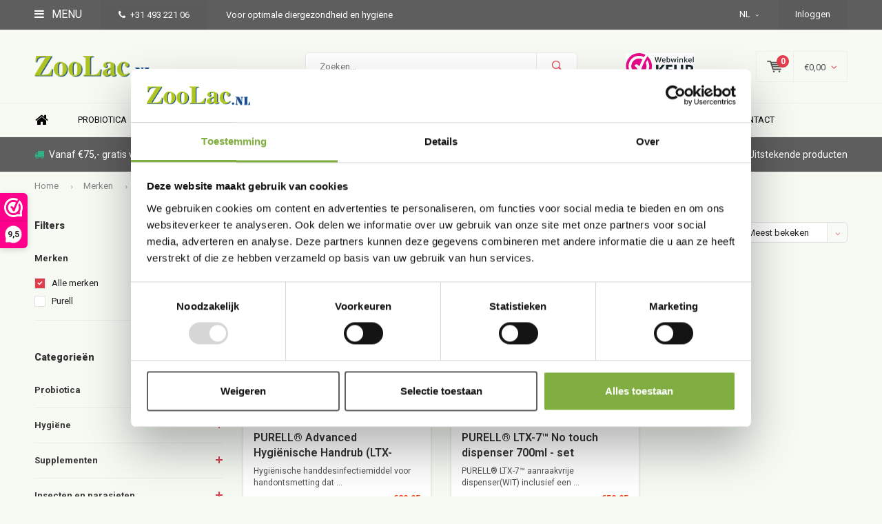

--- FILE ---
content_type: text/html;charset=utf-8
request_url: https://www.zoolac.nl/nl/brands/purell/
body_size: 15897
content:
<!DOCTYPE html>
<html lang="nl">
  <head>
    
              
    <meta charset="utf-8"/>
<!-- [START] 'blocks/head.rain' -->
<!--

  (c) 2008-2026 Lightspeed Netherlands B.V.
  http://www.lightspeedhq.com
  Generated: 22-01-2026 @ 04:42:11

-->
<link rel="canonical" href="https://www.zoolac.nl/nl/brands/purell/"/>
<link rel="alternate" href="https://www.zoolac.nl/nl/index.rss" type="application/rss+xml" title="Nieuwe producten"/>
<meta name="robots" content="noodp,noydir"/>
<meta name="google-site-verification" content="PeQlR8nX2mRCnlda66vJ79oryNUxB7qo5FtGZneGgGM"/>
<meta name="google-site-verification" content="C_TzHG6n6JZ0UoB83On0A1OA_UxCEqi3u2K5SaTm9Pw"/>
<meta property="og:url" content="https://www.zoolac.nl/nl/brands/purell/?source=facebook"/>
<meta property="og:site_name" content="Zoolac.nl"/>
<meta property="og:title" content="Purell"/>
<meta property="og:description" content="De touch-free dispenser van PURELL LTX biedt uitzonderlijke betrouwbaarheid, eenvoudige service en een ontwerp dat er goed uitziet in elke omgeving. De kleine P"/>
<script>
(function(w,d,s,l,i){w[l]=w[l]||[];w[l].push({'gtm.start':
new Date().getTime(),event:'gtm.js'});var f=d.getElementsByTagName(s)[0],
j=d.createElement(s),dl=l!='dataLayer'?'&l='+l:'';j.async=true;j.src=
'https://www.googletagmanager.com/gtm.js?id='+i+dl;f.parentNode.insertBefore(j,f);
})(window,document,'script','dataLayer','GTM-THG3KV7');
</script>
<!--[if lt IE 9]>
<script src="https://cdn.webshopapp.com/assets/html5shiv.js?2025-02-20"></script>
<![endif]-->
<!-- [END] 'blocks/head.rain' -->
    <title>Purell - Zoolac.nl</title>
    <meta name="description" content="De touch-free dispenser van PURELL LTX biedt uitzonderlijke betrouwbaarheid, eenvoudige service en een ontwerp dat er goed uitziet in elke omgeving. De kleine P" />
    <meta name="keywords" content="Purell, Zoolac Propaste, snelle werking, diarree, voorkomen, genezen, curatief, preventief, spijsvertering, darmflora, dunne ontslasting, chronische diarree, diarree honden, diarree katten, diarree puppies" />
    <meta name="viewport" content="width=device-width, initial-scale=1.0">
    <meta name="apple-mobile-web-app-capable" content="yes">
    <meta name="apple-mobile-web-app-status-bar-style" content="black">


    <link rel="shortcut icon" href="https://cdn.webshopapp.com/shops/276355/themes/177264/v/1608697/assets/favicon.ico?20221125162016" type="image/x-icon" />
    <link href='//fonts.googleapis.com/css?family=Roboto:400,300,600,700,800,900' rel='stylesheet' type='text/css'>
    <link href='//fonts.googleapis.com/css?family=Montserrat:400,300,600,700,800,900' rel='stylesheet' type='text/css'>
    <link rel="shortcut icon" href="https://cdn.webshopapp.com/shops/276355/themes/177264/v/1608697/assets/favicon.ico?20221125162016" type="image/x-icon" /> 
    <link rel="stylesheet" href="https://cdn.webshopapp.com/shops/276355/themes/177264/assets/bootstrap.css?20260109190425" />
    <link rel="stylesheet" href="https://cdn.webshopapp.com/shops/276355/themes/177264/assets/font-awesome-min.css?20260109190425" />
    <link rel="stylesheet" href="https://cdn.webshopapp.com/shops/276355/themes/177264/assets/ionicons.css?20260109190425" />
    <link rel="stylesheet" href="https://cdn.webshopapp.com/shops/276355/themes/177264/assets/transition.css?20260109190425" />
    <link rel="stylesheet" href="https://cdn.webshopapp.com/shops/276355/themes/177264/assets/dropdown.css?20260109190425" />
    <link rel="stylesheet" href="https://cdn.webshopapp.com/shops/276355/themes/177264/assets/checkbox.css?20260109190425" />
    <link rel="stylesheet" href="https://cdn.webshopapp.com/shops/276355/themes/177264/assets/owl-carousel.css?20260109190425" />
    <link rel="stylesheet" href="https://cdn.webshopapp.com/shops/276355/themes/177264/assets/jquery-fancybox.css?20260109190425" />
    <link rel="stylesheet" href="https://cdn.webshopapp.com/shops/276355/themes/177264/assets/jquery-custom-scrollbar.css?20260109190425" />
    <link rel="stylesheet" href="https://cdn.webshopapp.com/shops/276355/themes/177264/assets/style.css?20260109190425" />    
    <link rel="stylesheet" href="https://cdn.webshopapp.com/assets/gui-2-0.css?2025-02-20" />
    <link rel="stylesheet" href="https://cdn.webshopapp.com/assets/gui-responsive-2-0.css?2025-02-20" />   
    <link rel="stylesheet" href="https://cdn.webshopapp.com/shops/276355/themes/177264/assets/custom.css?20260109190425" />
    <link rel="stylesheet" href="https://cdn.webshopapp.com/shops/276355/themes/177264/assets/settings.css?20260109190425" /> 
    <link rel="stylesheet" href="https://cdn.webshopapp.com/shops/276355/themes/177264/assets/new.css?20260109190425" />
    <link rel="stylesheet" href="https://cdn.webshopapp.com/shops/276355/themes/177264/assets/wsa-css.css?20260109190425" />
    <script src="https://cdn.webshopapp.com/assets/jquery-1-9-1.js?2025-02-20"></script>
    <script src="https://cdn.webshopapp.com/assets/jquery-ui-1-10-1.js?2025-02-20"></script>   
    
<!--     <script type='text/javascript' src='https://cdn.webshopapp.com/shops/276355/themes/177264/assets/js-cookie.js?20260109190425'></script> -->
    <script type="text/javascript" src="https://cdn.webshopapp.com/shops/276355/themes/177264/assets/transition.js?20260109190425"></script>
    <script type="text/javascript" src="https://cdn.webshopapp.com/shops/276355/themes/177264/assets/dropdown.js?20260109190425"></script>
    <script type="text/javascript" src="https://cdn.webshopapp.com/shops/276355/themes/177264/assets/checkbox.js?20260109190425"></script>
    <script type="text/javascript" src="https://cdn.webshopapp.com/shops/276355/themes/177264/assets/owl-carousel.js?20260109190425"></script>
    <script type="text/javascript" src="https://cdn.webshopapp.com/shops/276355/themes/177264/assets/jquery-fancybox.js?20260109190425"></script>
    <script type="text/javascript" src="https://cdn.webshopapp.com/shops/276355/themes/177264/assets/jquery-custom-scrollbar.js?20260109190425"></script>
    <script type="text/javascript" src="https://cdn.webshopapp.com/shops/276355/themes/177264/assets/jquery-countdown-min.js?20260109190425"></script>
    <script type="text/javascript" src="https://cdn.webshopapp.com/shops/276355/themes/177264/assets/global.js?20260109190425"></script>

    <script type="text/javascript" src="https://cdn.webshopapp.com/shops/276355/themes/177264/assets/jcarousel.js?20260109190425"></script>
    <script type="text/javascript" src="https://cdn.webshopapp.com/assets/gui.js?2025-02-20"></script>
    <script type="text/javascript" src="https://cdn.webshopapp.com/assets/gui-responsive-2-0.js?2025-02-20"></script>
        <meta name="msapplication-config" content="https://cdn.webshopapp.com/shops/276355/themes/177264/assets/browserconfig.xml?20260109190425">
<meta property="og:title" content="Purell">
<meta property="og:type" content="website"> 
<meta property="og:description" content="De touch-free dispenser van PURELL LTX biedt uitzonderlijke betrouwbaarheid, eenvoudige service en een ontwerp dat er goed uitziet in elke omgeving. De kleine P">
<meta property="og:site_name" content="Zoolac.nl">
<meta property="og:url" content="https://www.zoolac.nl/">
<meta property="og:image" content="https://cdn.webshopapp.com/shops/276355/themes/177264/v/1565786/assets/banner-1.jpg?20221104123842">
<meta name="twitter:title" content="Purell">
<meta name="twitter:description" content="De touch-free dispenser van PURELL LTX biedt uitzonderlijke betrouwbaarheid, eenvoudige service en een ontwerp dat er goed uitziet in elke omgeving. De kleine P">
<meta name="twitter:site" content="Zoolac.nl">
<meta name="twitter:card" content="https://cdn.webshopapp.com/shops/276355/themes/177264/v/1605203/assets/logo.png?20221124152404">
<meta name="twitter:image" content="https://cdn.webshopapp.com/shops/276355/themes/177264/v/1565786/assets/banner-1.jpg?20221104123842">
<script type="application/ld+json">
  [
        {
      "@context": "http://schema.org/",
      "@type": "Organization",
      "url": "https://www.zoolac.nl/",
      "name": "Zoolac.nl",
      "legalName": "Zoolac.nl",
      "description": "De touch-free dispenser van PURELL LTX biedt uitzonderlijke betrouwbaarheid, eenvoudige service en een ontwerp dat er goed uitziet in elke omgeving. De kleine P",
      "logo": "https://cdn.webshopapp.com/shops/276355/themes/177264/v/1605203/assets/logo.png?20221124152404",
      "image": "https://cdn.webshopapp.com/shops/276355/themes/177264/v/1565786/assets/banner-1.jpg?20221104123842",
      "contactPoint": {
        "@type": "ContactPoint",
        "contactType": "Customer service",
        "telephone": ""
      },
      "address": {
        "@type": "PostalAddress",
        "streetAddress": "",
        "addressLocality": "",
        "postalCode": "",
        "addressCountry": "NL"
      }
      ,
      "aggregateRating": {
          "@type": "AggregateRating",
          "bestRating": "",
          "worstRating": "1",
          "ratingValue": "",
          "reviewCount": "",
          "url":""
      }
          },
    { 
      "@context": "http://schema.org", 
      "@type": "WebSite", 
      "url": "https://www.zoolac.nl/", 
      "name": "Zoolac.nl",
      "description": "De touch-free dispenser van PURELL LTX biedt uitzonderlijke betrouwbaarheid, eenvoudige service en een ontwerp dat er goed uitziet in elke omgeving. De kleine P",
      "author": [
        {
          "@type": "Organization",
          "url": "https://www.dmws.nl/",
          "name": "DMWS B.V.",
          "address": {
            "@type": "PostalAddress",
            "streetAddress": "Klokgebouw 195 (Strijp-S)",
            "addressLocality": "Eindhoven",
            "addressRegion": "NB",
            "postalCode": "5617 AB",
            "addressCountry": "NL"
          }
        }
      ]
    }
  ]
</script>  </head>
  <body id="body"> 
    
  <ul class="hidden-data hidden" style="display:none !important;"><li>276355</li><li>177264</li><li>ja</li><li>nl</li><li>live</li><li></li><li>https://www.zoolac.nl/nl/</li></ul>  
    
    

<div class="menu-wrap">
    <div class="close-menu"><i class="ion ion-ios-close-empty"></i></div>
    <div class="menu-box">
      <div class="menu-logo medium"><a href="https://www.zoolac.nl/nl/"><img src="https://cdn.webshopapp.com/shops/276355/themes/177264/v/1595698/assets/logo-light.png?20221121093527" alt="Zoolac.nl"></a></div>     
                  <div class="menu-logo hallmark visible-xs" style="position: absolute;top: 0;right: 0;"><div class="hallmark-wrap  large"><a href="https://www.webwinkelkeur.nl/leden/Zoolacnl_11831.html"><img src="https://cdn.webshopapp.com/shops/276355/themes/177264/v/721006/assets/eigen-keurmerk.png?20210630111601" alt="Zoolac.nl" style="max-width:60px;"></a></div></div>
              <ul>
          <li><a href="https://www.zoolac.nl/nl/">Home</a></li>
                      <li><a href="https://www.zoolac.nl/nl/probiotica/">Probiotica</a><span class="more-cats"><span class="plus-min"></span></span>                              <ul class="sub ">
                                      <li><a href="https://www.zoolac.nl/nl/probiotica/honden/">Honden</a>                                          </li>
                                      <li><a href="https://www.zoolac.nl/nl/probiotica/katten/">Katten </a>                                          </li>
                                      <li><a href="https://www.zoolac.nl/nl/probiotica/paarden/">Paarden</a>                                          </li>
                                      <li><a href="https://www.zoolac.nl/nl/probiotica/konijnen/">Konijnen</a>                                          </li>
                                      <li><a href="https://www.zoolac.nl/nl/probiotica/cavias/">Cavia&#039;s</a>                                          </li>
                                      <li><a href="https://www.zoolac.nl/nl/probiotica/duiven/">Duiven</a>                                          </li>
                                      <li><a href="https://www.zoolac.nl/nl/probiotica/vogels/">Vogels</a>                                          </li>
                                      <li><a href="https://www.zoolac.nl/nl/probiotica/pluimvee/">Pluimvee</a>                                          </li>
                                      <li><a href="https://www.zoolac.nl/nl/probiotica/varkens/">Varkens</a>                                          </li>
                                      <li><a href="https://www.zoolac.nl/nl/probiotica/rundvee/">Rundvee</a>                                          </li>
                                  </ul>
                          </li>
                      <li><a href="https://www.zoolac.nl/nl/hygiene/">Hygiëne</a><span class="more-cats"><span class="plus-min"></span></span>                              <ul class="sub ">
                                      <li><a href="https://www.zoolac.nl/nl/hygiene/reiniging-en-desinfectie/">Reiniging en desinfectie</a>                                          </li>
                                      <li><a href="https://www.zoolac.nl/nl/hygiene/monitoren-meten/">Monitoren/ Meten</a>                                          </li>
                                      <li><a href="https://www.zoolac.nl/nl/hygiene/beschermende-kleding/">Beschermende kleding</a>                                          </li>
                                      <li><a href="https://www.zoolac.nl/nl/hygiene/handhygiene/">Handhygiëne</a>                                          </li>
                                  </ul>
                          </li>
                      <li><a href="https://www.zoolac.nl/nl/supplementen/">Supplementen</a><span class="more-cats"><span class="plus-min"></span></span>                              <ul class="sub ">
                                      <li><a href="https://www.zoolac.nl/nl/supplementen/honden/">Honden </a><span class="more-cats"><span class="plus-min"></span></span>                                              <ul class="sub ">
                                                      <li><a href="https://www.zoolac.nl/nl/supplementen/honden/spier-en-gewricht/"><i class="fa fa-circle" aria-hidden="true"></i>Spier en gewricht</a></li>  
                                                      <li><a href="https://www.zoolac.nl/nl/supplementen/honden/immuunsysteem/"><i class="fa fa-circle" aria-hidden="true"></i>Weerstand</a></li>  
                                                      <li><a href="https://www.zoolac.nl/nl/supplementen/honden/spijsvertering/"><i class="fa fa-circle" aria-hidden="true"></i>Spijsvertering</a></li>  
                                                      <li><a href="https://www.zoolac.nl/nl/supplementen/honden/stress/"><i class="fa fa-circle" aria-hidden="true"></i>Stress</a></li>  
                                                      <li><a href="https://www.zoolac.nl/nl/supplementen/honden/blaas-nieren/"><i class="fa fa-circle" aria-hidden="true"></i>Blaas &amp; Nieren</a></li>  
                                                      <li><a href="https://www.zoolac.nl/nl/supplementen/honden/obstipatie/"><i class="fa fa-circle" aria-hidden="true"></i>Obstipatie</a></li>  
                                                      <li><a href="https://www.zoolac.nl/nl/supplementen/honden/huid-en-vacht/"><i class="fa fa-circle" aria-hidden="true"></i>Huid en Vacht</a></li>  
                                                      <li><a href="https://www.zoolac.nl/nl/supplementen/honden/luchtwegen/"><i class="fa fa-circle" aria-hidden="true"></i>Luchtwegen</a></li>  
                                                  </ul>  
                                          </li>
                                      <li><a href="https://www.zoolac.nl/nl/supplementen/katten/">Katten</a><span class="more-cats"><span class="plus-min"></span></span>                                              <ul class="sub ">
                                                      <li><a href="https://www.zoolac.nl/nl/supplementen/katten/spier-en-gewricht/"><i class="fa fa-circle" aria-hidden="true"></i>Spier en gewricht</a></li>  
                                                      <li><a href="https://www.zoolac.nl/nl/supplementen/katten/weerstand/"><i class="fa fa-circle" aria-hidden="true"></i>Weerstand</a></li>  
                                                      <li><a href="https://www.zoolac.nl/nl/supplementen/katten/spijsvertering/"><i class="fa fa-circle" aria-hidden="true"></i>Spijsvertering</a></li>  
                                                      <li><a href="https://www.zoolac.nl/nl/supplementen/katten/stress/"><i class="fa fa-circle" aria-hidden="true"></i>Stress</a></li>  
                                                      <li><a href="https://www.zoolac.nl/nl/supplementen/katten/blaas-nieren/"><i class="fa fa-circle" aria-hidden="true"></i>Blaas &amp; Nieren</a></li>  
                                                      <li><a href="https://www.zoolac.nl/nl/supplementen/katten/obstipatie/"><i class="fa fa-circle" aria-hidden="true"></i>Obstipatie</a></li>  
                                                      <li><a href="https://www.zoolac.nl/nl/supplementen/katten/huid-en-vacht/"><i class="fa fa-circle" aria-hidden="true"></i>Huid en Vacht</a></li>  
                                                      <li><a href="https://www.zoolac.nl/nl/supplementen/katten/luchtwegen/"><i class="fa fa-circle" aria-hidden="true"></i>Luchtwegen </a></li>  
                                                  </ul>  
                                          </li>
                                      <li><a href="https://www.zoolac.nl/nl/supplementen/kippen-en-vogels/">Kippen en vogels</a>                                          </li>
                                      <li><a href="https://www.zoolac.nl/nl/supplementen/konijnen-cavias/">Konijnen &amp; cavia&#039;s</a>                                          </li>
                                      <li><a href="https://www.zoolac.nl/nl/supplementen/paarden/">Paarden</a><span class="more-cats"><span class="plus-min"></span></span>                                              <ul class="sub ">
                                                      <li><a href="https://www.zoolac.nl/nl/supplementen/paarden/spier-en-gewricht/"><i class="fa fa-circle" aria-hidden="true"></i>Spier en gewricht</a></li>  
                                                      <li><a href="https://www.zoolac.nl/nl/supplementen/paarden/huid-en-vacht/"><i class="fa fa-circle" aria-hidden="true"></i>Huid en Vacht</a></li>  
                                                      <li><a href="https://www.zoolac.nl/nl/supplementen/paarden/weerstand/"><i class="fa fa-circle" aria-hidden="true"></i>Weerstand</a></li>  
                                                      <li><a href="https://www.zoolac.nl/nl/supplementen/paarden/stress/"><i class="fa fa-circle" aria-hidden="true"></i>Stress</a></li>  
                                                      <li><a href="https://www.zoolac.nl/nl/supplementen/paarden/spijsvertering/"><i class="fa fa-circle" aria-hidden="true"></i>Spijsvertering</a></li>  
                                                  </ul>  
                                          </li>
                                  </ul>
                          </li>
                      <li><a href="https://www.zoolac.nl/nl/insecten-en-parasieten/">Insecten en parasieten</a><span class="more-cats"><span class="plus-min"></span></span>                              <ul class="sub ">
                                      <li><a href="https://www.zoolac.nl/nl/insecten-en-parasieten/ontworming/">Ontworming </a>                                          </li>
                                      <li><a href="https://www.zoolac.nl/nl/insecten-en-parasieten/vlooien-en-teken/">Vlooien en teken</a>                                          </li>
                                      <li><a href="https://www.zoolac.nl/nl/insecten-en-parasieten/bloedluisbestrijding/">Bloedluisbestrijding</a>                                          </li>
                                      <li><a href="https://www.zoolac.nl/nl/insecten-en-parasieten/sneltesten/">Sneltesten</a>                                          </li>
                                  </ul>
                          </li>
                      <li><a href="https://www.zoolac.nl/nl/verzorging/">Verzorging</a><span class="more-cats"><span class="plus-min"></span></span>                              <ul class="sub ">
                                      <li><a href="https://www.zoolac.nl/nl/verzorging/huid-en-vacht/">Huid en Vacht</a>                                          </li>
                                      <li><a href="https://www.zoolac.nl/nl/verzorging/wondverzorging/">Wondverzorging</a>                                          </li>
                                      <li><a href="https://www.zoolac.nl/nl/verzorging/oorverzorging/">Oorverzorging</a>                                          </li>
                                      <li><a href="https://www.zoolac.nl/nl/verzorging/oogverzorging/">Oogverzorging</a>                                          </li>
                                      <li><a href="https://www.zoolac.nl/nl/verzorging/tandverzorging/">Tandverzorging</a>                                          </li>
                                      <li><a href="https://www.zoolac.nl/nl/verzorging/poot-en-hoefverzorging/">Poot- en hoefverzorging</a>                                          </li>
                                      <li><a href="https://www.zoolac.nl/nl/verzorging/spier-en-gewricht/">Spier en gewricht</a>                                          </li>
                                  </ul>
                          </li>
                      <li><a href="https://www.zoolac.nl/nl/voeding/">Voeding</a><span class="more-cats"><span class="plus-min"></span></span>                              <ul class="sub ">
                                      <li><a href="https://www.zoolac.nl/nl/voeding/hondenvoer/">Hondenvoer</a><span class="more-cats"><span class="plus-min"></span></span>                                              <ul class="sub ">
                                                      <li><a href="https://www.zoolac.nl/nl/voeding/hondenvoer/krokante-brokken/"><i class="fa fa-circle" aria-hidden="true"></i>Krokante brokken</a></li>  
                                                      <li><a href="https://www.zoolac.nl/nl/voeding/hondenvoer/geperste-brokken/"><i class="fa fa-circle" aria-hidden="true"></i>Geperste brokken</a></li>  
                                                      <li><a href="https://www.zoolac.nl/nl/voeding/hondenvoer/vers-bereid/"><i class="fa fa-circle" aria-hidden="true"></i>Vers Bereid</a></li>  
                                                      <li><a href="https://www.zoolac.nl/nl/voeding/hondenvoer/vers-gestoomd/"><i class="fa fa-circle" aria-hidden="true"></i>Vers Gestoomd</a></li>  
                                                  </ul>  
                                          </li>
                                      <li><a href="https://www.zoolac.nl/nl/voeding/kattenvoer/">Kattenvoer</a><span class="more-cats"><span class="plus-min"></span></span>                                              <ul class="sub ">
                                                      <li><a href="https://www.zoolac.nl/nl/voeding/kattenvoer/kattenbrokken/"><i class="fa fa-circle" aria-hidden="true"></i>Kattenbrokken</a></li>  
                                                      <li><a href="https://www.zoolac.nl/nl/voeding/kattenvoer/vers-bereid-pate/"><i class="fa fa-circle" aria-hidden="true"></i>Vers Bereid Paté</a></li>  
                                                      <li><a href="https://www.zoolac.nl/nl/voeding/kattenvoer/vers-bereid-mousse/"><i class="fa fa-circle" aria-hidden="true"></i> Vers Bereid Mousse</a></li>  
                                                  </ul>  
                                          </li>
                                      <li><a href="https://www.zoolac.nl/nl/voeding/hondensnacks/">Hondensnacks</a>                                          </li>
                                      <li><a href="https://www.zoolac.nl/nl/voeding/kattensnacks/">Kattensnacks</a>                                          </li>
                                      <li><a href="https://www.zoolac.nl/nl/voeding/pluimvee-vogels/">Pluimvee / Vogels</a>                                          </li>
                                      <li><a href="https://www.zoolac.nl/nl/voeding/paard/">Paard</a>                                          </li>
                                  </ul>
                          </li>
                      <li><a href="https://www.zoolac.nl/nl/blog/">Blog</a><span class="more-cats"><span class="plus-min"></span></span>                              <ul class="sub ">
                                      <li><a href="https://www.zoolac.nl/nl/blog/spijsvertering-problemen/">Spijsvertering problemen </a>                                          </li>
                                      <li><a href="https://www.zoolac.nl/nl/blog/diarree-gezelschapsdieren/">Diarree gezelschapsdieren</a>                                          </li>
                                      <li><a href="https://www.zoolac.nl/nl/blog/katten-spinnen-honden-kwispelen/">Katten spinnen, honden kwispelen </a>                                          </li>
                                      <li><a href="https://www.zoolac.nl/nl/blog/immuunsysteem-versterken/">Immuunsysteem versterken </a>                                          </li>
                                      <li><a href="https://www.zoolac.nl/nl/blog/probiotica-10-feiten/">Probiotica 10 feiten</a>                                          </li>
                                      <li><a href="https://www.zoolac.nl/nl/blog/slaaphouding-hond/">Slaaphouding hond</a>                                          </li>
                                      <li><a href="https://www.zoolac.nl/nl/blog/hygiene-maatregelen/">Hygiëne-maatregelen </a>                                          </li>
                                      <li><a href="https://www.zoolac.nl/nl/blog/kattenziekte/">Kattenziekte</a>                                          </li>
                                      <li><a href="https://www.zoolac.nl/nl/blog/ziektes-en-huisdieren/">Ziektes en huisdieren </a>                                          </li>
                                      <li><a href="https://www.zoolac.nl/nl/blog/leeftijd-van-honden/">Leeftijd van honden</a>                                          </li>
                                      <li><a href="https://www.zoolac.nl/nl/blog/gezond-gebit/">Gezond gebit </a>                                          </li>
                                      <li><a href="https://www.zoolac.nl/nl/blog/spelen-gedrag-herkennen/">Spelen - gedrag herkennen </a>                                          </li>
                                      <li><a href="https://www.zoolac.nl/nl/blog/mag-een-kat-melk/">Mag een kat Melk? </a>                                          </li>
                                      <li><a href="https://www.zoolac.nl/nl/blog/vakantiestress-huisdieren/">Vakantiestress huisdieren </a>                                          </li>
                                      <li><a href="https://www.zoolac.nl/nl/blog/de-slimste-hondenrassen/">De slimste hondenrassen</a>                                          </li>
                                      <li><a href="https://www.zoolac.nl/nl/blog/kat-opvoeden-tips/">Kat opvoeden, tips </a>                                          </li>
                                      <li><a href="https://www.zoolac.nl/nl/blog/puppy-kopen-tips/">Puppy kopen - Tips </a>                                          </li>
                                      <li><a href="https://www.zoolac.nl/nl/blog/spijsvertering/">Spijsvertering</a>                                          </li>
                                      <li><a href="https://www.zoolac.nl/nl/blog/waarom-nog-geen-hond/">Waarom (nog) geen hond? </a>                                          </li>
                                      <li><a href="https://www.zoolac.nl/nl/blog/de-oren-van-een-hond/">De oren van een hond </a>                                          </li>
                                      <li><a href="https://www.zoolac.nl/nl/blog/leuke-weetjes/">Leuke weetjes </a>                                          </li>
                                      <li><a href="https://www.zoolac.nl/nl/blog/giardia-tips/">Giardia - tips</a>                                          </li>
                                      <li><a href="https://www.zoolac.nl/nl/blog/bloedluisbestrijding/">Bloedluisbestrijding </a>                                          </li>
                                      <li><a href="https://www.zoolac.nl/nl/blog/rhd-vhs-en-myxomatose/">RHD/VHS en myxomatose </a>                                          </li>
                                      <li><a href="https://www.zoolac.nl/nl/blog/bloedluis-bestrijden/">Bloedluis bestrijden? </a>                                          </li>
                                      <li><a href="https://www.zoolac.nl/nl/blog/verspreiding-vogelgriep/">Verspreiding vogelgriep</a>                                          </li>
                                      <li><a href="https://www.zoolac.nl/nl/blog/ondersteuning-warm-weer/">Ondersteuning warm weer</a>                                          </li>
                                      <li><a href="https://www.zoolac.nl/nl/blog/een-konijn-met-buikpijn/">Een konijn met buikpijn</a>                                          </li>
                                      <li><a href="https://www.zoolac.nl/nl/blog/virkons-vs-coronavirus/">Virkon™S vs Coronavirus?</a>                                          </li>
                                      <li><a href="https://www.zoolac.nl/nl/blog/feline-panleukopenia-virus/">Feline panleukopenia virus</a>                                          </li>
                                      <li><a href="https://www.zoolac.nl/nl/blog/voorstellen/">Voorstellen</a>                                          </li>
                                      <li><a href="https://www.zoolac.nl/nl/blog/wespen-of-bijensteek/">Wespen- of bijensteek?</a>                                          </li>
                                      <li><a href="https://www.zoolac.nl/nl/blog/stress-en-despressie/">Stress en despressie</a>                                          </li>
                                      <li><a href="https://www.zoolac.nl/nl/blog/informatie-over-cavias/">Informatie over cavia&#039;s</a>                                          </li>
                                      <li><a href="https://www.zoolac.nl/nl/blog/signalen-zieke-kat/">Signalen zieke kat</a>                                          </li>
                                      <li><a href="https://www.zoolac.nl/nl/blog/huisdier-en-warmte/">Huisdier en warmte?</a>                                          </li>
                                      <li><a href="https://www.zoolac.nl/nl/blog/een-vogel-kopen/">Een vogel kopen?</a>                                          </li>
                                      <li><a href="https://www.zoolac.nl/nl/blog/giftige-bloemen-en-planten/">Giftige bloemen en planten </a>                                          </li>
                                      <li><a href="https://www.zoolac.nl/nl/blog/prebimmune/">Prebimmune</a>                                          </li>
                                      <li><a href="https://www.zoolac.nl/nl/blog/ringworm-wat-nu/">Ringworm, wat nu?!</a>                                          </li>
                                      <li><a href="https://www.zoolac.nl/nl/blog/hondenpoep-opruimen/">Hondenpoep opruimen?</a>                                          </li>
                                      <li><a href="https://www.zoolac.nl/nl/blog/zelf-honden-of-kattenkoekjes-bakken/">honden of kattenkoekjes bakken? </a>                                          </li>
                                      <li><a href="https://www.zoolac.nl/nl/blog/vragen-over-euthanasie-van-uw-geliefde-huisdier/">Vragen over Euthanasie van uw geliefde huisdier</a>                                          </li>
                                      <li><a href="https://www.zoolac.nl/nl/blog/krokante-vs-geperst/">Krokante vs. Geperst</a>                                          </li>
                                      <li><a href="https://www.zoolac.nl/nl/blog/adoptie-van-een-hond/">Adoptie van een Hond</a>                                          </li>
                                      <li><a href="https://www.zoolac.nl/nl/blog/zo-leer-je-je-hond-om-alleen-thuis-te-blijven-zond/">Zo leer je je hond om alleen thuis te blijven – zonder stress</a>                                          </li>
                                  </ul>
                          </li>
                    
                    <li><a href="https://www.zoolac.nl/nl/service/about/" >Over ons</a></li>
                    
                                        <li class=""><a href="https://www.zoolac.nl/nl/service/">Contact</a></li>
                                
                    <li><a href="javascript:;">Taal: <strong>NL</strong></a><span class="more-cats"><span class="plus-min"></span></span>
            <ul>
                                                                    
    
      <li class="active">
        <a title="Nederlands" lang="nl" href="https://www.zoolac.nl/nl/go/brand/3189644">
          Nederlands        </a>
      </li>
    
      <li>
        <a title="Deutsch" lang="de" href="https://www.zoolac.nl/de/go/brand/3189644">
          Deutsch        </a>
      </li>
    
      <li>
        <a title="English" lang="en" href="https://www.zoolac.nl/en/go/brand/3189644">
          English        </a>
      </li>
    
      <li>
        <a title="Français" lang="fr" href="https://www.zoolac.nl/fr/go/brand/3189644">
          Français        </a>
      </li>
    
      <li>
        <a title="Español" lang="es" href="https://www.zoolac.nl/es/go/brand/3189644">
          Español        </a>
      </li>
            </ul>
          </li>  
                    
                    
        </ul>
      
    </div>
  </div>
  
  <div class="body-wrap">
    <header id="header">
      
     <div class="topbar light">
       <div class="container">
         <div class="info left">
           <ul>
             <li class="tabletmenu-btn"><a href="javascript:;" class="open-menu"><i class="fa fa-bars" aria-hidden="true"></i> Menu</a></li>
             <li class="dark"><a href="tel:+31 493 221 06"><i class="fa fa-phone" aria-hidden="true"></i>+31 493 221 06</a></li>             <li class="hidden-xs hidden-sm">Voor optimale diergezondheid en hygiëne</li>           </ul>
         </div>
         <div class="service right">
           <ul>
                                       <li class="dropdown hidden-xs hidden-sm">NL<i class="fa fa-angle-down" aria-hidden="true"></i>
               <ul>
                               		                                        
    
      <li class="active">
        <a title="Nederlands" lang="nl" href="https://www.zoolac.nl/nl/go/brand/3189644">
          NL        </a>
      </li>
    
      <li>
        <a title="Deutsch" lang="de" href="https://www.zoolac.nl/de/go/brand/3189644">
          DE        </a>
      </li>
    
      <li>
        <a title="English" lang="en" href="https://www.zoolac.nl/en/go/brand/3189644">
          EN        </a>
      </li>
    
      <li>
        <a title="Français" lang="fr" href="https://www.zoolac.nl/fr/go/brand/3189644">
          FR        </a>
      </li>
    
      <li>
        <a title="Español" lang="es" href="https://www.zoolac.nl/es/go/brand/3189644">
          ES        </a>
      </li>
               </ul>
             </li>
                                       
                           <li class="dark hidden-xs hidden-md"><a href="https://www.zoolac.nl/nl/account/">Inloggen</a></li>
                          <li class="hidden-lg"><a href="https://www.zoolac.nl/nl/account/"><i class="fa fa-user" aria-hidden="true"></i></a></li>
             <li class="dark  hidden-md hidden-lg"><a href="javascript:;" class="open-cart"><svg xmlns="http://www.w3.org/2000/svg" viewBox="0 0 16 12" enable-background="new 0 0 16 12"><style type="text/css">.st0{fill:#525252;}</style><title>Asset 1</title><g id="Layer_2"><g id="Capa_1"><circle cx="7" cy="11.1" r=".9" class="st0"/><path d="M4.4 1.2L4.2.4C4.1.2 3.8 0 3.5 0h-3C.2 0 0 .3 0 .6c0 0 0 .1 0 .1.1.3.3.5.6.5h2.5l2.5 7.9c.1.3.3.4.6.4h7.7c.4 0 .6-.4.6-.7 0-.3-.3-.5-.6-.6H6.6l-.5-1.5H14c.6 0 1.1-.4 1.2-1l.8-3.2c.1-.5-.2-1.1-.7-1.2-.1 0-.2 0-.3 0H4.4zM14 5.5H5.8l-.3-.9h8.8l-.3.9zm.5-2.1H5.1l-.3-.9h9.9l-.2.9z" class="st0"/><circle cx="12.6" cy="11.1" r=".9" class="st0"/></g></g></svg><span class="items hidden-md hidden-lg">0</span></a></li>
           </ul>
         </div>
         <div class="clearfix"></div>
       </div>
     </div>
      
      <div class="main-header">
        <div class="container">
          <div class="main-header-inner">
            <div class="  align">
              <div class=" mobilemenu-btn hidden-sm hidden-md hidden-lg"><a class="open-menu" href="javascript:;"><i class="fa fa-bars" aria-hidden="true"></i></a></div>
              
              <div class="   hide-all_screens search hidden-xs left-search" id="search">
                <form action="https://www.zoolac.nl/nl/search/" method="get" id="formSearch">
                  <input class="round-corners" type="text" name="q" autocomplete="off"  value="" placeholder="Zoeken..."/>
                  <span class="search-text-remover"><i class="fa fa-close"></i></span>
                  <span onclick="$('#formSearch').submit();" title="Zoeken" class="go-search"><i class="ion ion-ios-search-strong"></i></span>
                  
                  <div class="autocomplete round-corners">
                    <div class="search-products products-livesearch"></div>
                    <div class="more"><a href="#">Bekijk alle resultaten <span>(0)</span></a></div>
                    <div class="notfound">Geen producten gevonden...</div>
                  </div>
                  
                </form> 
              </div> 
              <div class="  logo-mobile-move-center logo medium"><a href="https://www.zoolac.nl/nl/"><img src="https://cdn.webshopapp.com/shops/276355/themes/177264/v/1605203/assets/logo.png?20221124152404" alt="Zoolac.nl"></a></div>
              <div class="grid-cell mobilesearch-btn hidden-sm hidden-md hidden-lg"><a href="javascript:;" class="open-search"><i class="ion ion-ios-search-strong"></i></a></div>
              
                              <div class="search hidden-xs right-search-tab" id="search">
                <form action="https://www.zoolac.nl/nl/search/" method="get" id="formSearch">
                  <input class="round-corners" type="text" name="q" autocomplete="off"  value="" placeholder="Zoeken..."/>
                                    <span onclick="$('#formSearch').submit();" title="Zoeken" class="go-search"><i class="ion ion-ios-search-strong"></i></span>
                  
                  <div class="autocomplete round-corners">
                    <div class="search-products products-livesearch"></div>
                    <div class="more"><a href="#">Bekijk alle resultaten <span>(0)</span></a></div>
                    <div class="notfound">Geen producten gevonden...</div>
                  </div>
                  
                </form> 
              </div>
                            
              
              
                                          <div class="trustmark-right-wrap hallmark hidden-xs"><div class="hallmark-wrap large"><a href="https://www.webwinkelkeur.nl/leden/Zoolacnl_11831.html"><img src="https://cdn.webshopapp.com/shops/276355/themes/177264/v/721006/assets/eigen-keurmerk.png?20210630111601" alt="Zoolac.nl"></a></div></div>
                                          <div class=" cart hidden-xs hidden-sm">
                <a href="javascript:;" class="open-cart cart-upd">
                  <div class="cart-left-header">
                    <span class="icon"><svg xmlns="http://www.w3.org/2000/svg" viewBox="0 0 16 12" enable-background="new 0 0 16 12"><style type="text/css">.st0{fill:#525252;}</style><title>Asset 1</title><g id="Layer_2"><g id="Capa_1"><circle cx="7" cy="11.1" r=".9" class="st0"/><path d="M4.4 1.2L4.2.4C4.1.2 3.8 0 3.5 0h-3C.2 0 0 .3 0 .6c0 0 0 .1 0 .1.1.3.3.5.6.5h2.5l2.5 7.9c.1.3.3.4.6.4h7.7c.4 0 .6-.4.6-.7 0-.3-.3-.5-.6-.6H6.6l-.5-1.5H14c.6 0 1.1-.4 1.2-1l.8-3.2c.1-.5-.2-1.1-.7-1.2-.1 0-.2 0-.3 0H4.4zM14 5.5H5.8l-.3-.9h8.8l-.3.9zm.5-2.1H5.1l-.3-.9h9.9l-.2.9z" class="st0"/><circle cx="12.6" cy="11.1" r=".9" class="st0"/></g></g></svg></span>
                    <span class="items">0</span>
                  </div>
                  <div class="cart-right-header">
                    <span class="more">
                                            	                      	€0,00
                                                                    <i class="fa fa-angle-down" aria-hidden="true"></i></span>
                  </div>                  
                </a> 
              </div>
              
              
              <div class="cart-dropdown round-corners-bottom">
                <div class="cart-title">Winkelwagen<span class="items">0 items</span></div>
                
                <div class="cart-body">
                  <table class="cart-products">
                                      </table>
                </div>
                
                                <div class="empty-cart">
                  Geen producten gevonden
                </div>
                              </div>
              
             
            
            </div>
          </div>
        </div>
        
        <div class="grid-cell mobile-search">
          <form action="https://www.zoolac.nl/nl/search/" method="get" id="formSearchMobile">
            <input type="text" name="q" autocomplete="off"  value="" placeholder="Zoeken..."/>
                      </form> 
        </div>
        
      </div>
     
            <div class="main-menu #000000 hidden-xs hidden-sm hidden-md ">
        <div class="container">
          <ul class="">
                        <li><a href="https://www.zoolac.nl/nl/">Home</a></li>
            
            

                                    <li class="with-small-menu"><a href="https://www.zoolac.nl/nl/probiotica/">Probiotica<i class="fa fa-angle-down" aria-hidden="true"></i></a>
              
              <ul class="small-dropdown">
                                <li>
                  <a href="https://www.zoolac.nl/nl/probiotica/honden/">Honden</a>
                  
                </li>
                                <li>
                  <a href="https://www.zoolac.nl/nl/probiotica/katten/">Katten </a>
                  
                </li>
                                <li>
                  <a href="https://www.zoolac.nl/nl/probiotica/paarden/">Paarden</a>
                  
                </li>
                                <li>
                  <a href="https://www.zoolac.nl/nl/probiotica/konijnen/">Konijnen</a>
                  
                </li>
                                <li>
                  <a href="https://www.zoolac.nl/nl/probiotica/cavias/">Cavia&#039;s</a>
                  
                </li>
                                <li>
                  <a href="https://www.zoolac.nl/nl/probiotica/duiven/">Duiven</a>
                  
                </li>
                                <li>
                  <a href="https://www.zoolac.nl/nl/probiotica/vogels/">Vogels</a>
                  
                </li>
                                <li>
                  <a href="https://www.zoolac.nl/nl/probiotica/pluimvee/">Pluimvee</a>
                  
                </li>
                                <li>
                  <a href="https://www.zoolac.nl/nl/probiotica/varkens/">Varkens</a>
                  
                </li>
                                <li>
                  <a href="https://www.zoolac.nl/nl/probiotica/rundvee/">Rundvee</a>
                  
                </li>
                              </ul>

                          </li>
                        <li class="with-small-menu"><a href="https://www.zoolac.nl/nl/hygiene/">Hygiëne<i class="fa fa-angle-down" aria-hidden="true"></i></a>
              
              <ul class="small-dropdown">
                                <li>
                  <a href="https://www.zoolac.nl/nl/hygiene/reiniging-en-desinfectie/">Reiniging en desinfectie</a>
                  
                </li>
                                <li>
                  <a href="https://www.zoolac.nl/nl/hygiene/monitoren-meten/">Monitoren/ Meten</a>
                  
                </li>
                                <li>
                  <a href="https://www.zoolac.nl/nl/hygiene/beschermende-kleding/">Beschermende kleding</a>
                  
                </li>
                                <li>
                  <a href="https://www.zoolac.nl/nl/hygiene/handhygiene/">Handhygiëne</a>
                  
                </li>
                              </ul>

                          </li>
                        <li class="with-small-menu"><a href="https://www.zoolac.nl/nl/supplementen/">Supplementen<i class="fa fa-angle-down" aria-hidden="true"></i></a>
              
              <ul class="small-dropdown">
                                <li>
                  <a href="https://www.zoolac.nl/nl/supplementen/honden/">Honden </a>
                                    <ul>
                                        <li><a href="https://www.zoolac.nl/nl/supplementen/honden/spier-en-gewricht/">Spier en gewricht</a></li>
                                        <li><a href="https://www.zoolac.nl/nl/supplementen/honden/immuunsysteem/">Weerstand</a></li>
                                        <li><a href="https://www.zoolac.nl/nl/supplementen/honden/spijsvertering/">Spijsvertering</a></li>
                                        <li><a href="https://www.zoolac.nl/nl/supplementen/honden/stress/">Stress</a></li>
                                        <li><a href="https://www.zoolac.nl/nl/supplementen/honden/blaas-nieren/">Blaas &amp; Nieren</a></li>
                                        <li><a href="https://www.zoolac.nl/nl/supplementen/honden/obstipatie/">Obstipatie</a></li>
                                        <li><a href="https://www.zoolac.nl/nl/supplementen/honden/huid-en-vacht/">Huid en Vacht</a></li>
                                        <li><a href="https://www.zoolac.nl/nl/supplementen/honden/luchtwegen/">Luchtwegen</a></li>
                                      </ul>
                  
                </li>
                                <li>
                  <a href="https://www.zoolac.nl/nl/supplementen/katten/">Katten</a>
                                    <ul>
                                        <li><a href="https://www.zoolac.nl/nl/supplementen/katten/spier-en-gewricht/">Spier en gewricht</a></li>
                                        <li><a href="https://www.zoolac.nl/nl/supplementen/katten/weerstand/">Weerstand</a></li>
                                        <li><a href="https://www.zoolac.nl/nl/supplementen/katten/spijsvertering/">Spijsvertering</a></li>
                                        <li><a href="https://www.zoolac.nl/nl/supplementen/katten/stress/">Stress</a></li>
                                        <li><a href="https://www.zoolac.nl/nl/supplementen/katten/blaas-nieren/">Blaas &amp; Nieren</a></li>
                                        <li><a href="https://www.zoolac.nl/nl/supplementen/katten/obstipatie/">Obstipatie</a></li>
                                        <li><a href="https://www.zoolac.nl/nl/supplementen/katten/huid-en-vacht/">Huid en Vacht</a></li>
                                        <li><a href="https://www.zoolac.nl/nl/supplementen/katten/luchtwegen/">Luchtwegen </a></li>
                                      </ul>
                  
                </li>
                                <li>
                  <a href="https://www.zoolac.nl/nl/supplementen/kippen-en-vogels/">Kippen en vogels</a>
                  
                </li>
                                <li>
                  <a href="https://www.zoolac.nl/nl/supplementen/konijnen-cavias/">Konijnen &amp; cavia&#039;s</a>
                  
                </li>
                                <li>
                  <a href="https://www.zoolac.nl/nl/supplementen/paarden/">Paarden</a>
                                    <ul>
                                        <li><a href="https://www.zoolac.nl/nl/supplementen/paarden/spier-en-gewricht/">Spier en gewricht</a></li>
                                        <li><a href="https://www.zoolac.nl/nl/supplementen/paarden/huid-en-vacht/">Huid en Vacht</a></li>
                                        <li><a href="https://www.zoolac.nl/nl/supplementen/paarden/weerstand/">Weerstand</a></li>
                                        <li><a href="https://www.zoolac.nl/nl/supplementen/paarden/stress/">Stress</a></li>
                                        <li><a href="https://www.zoolac.nl/nl/supplementen/paarden/spijsvertering/">Spijsvertering</a></li>
                                      </ul>
                  
                </li>
                              </ul>

                          </li>
                        <li class="with-small-menu"><a href="https://www.zoolac.nl/nl/insecten-en-parasieten/">Insecten en parasieten<i class="fa fa-angle-down" aria-hidden="true"></i></a>
              
              <ul class="small-dropdown">
                                <li>
                  <a href="https://www.zoolac.nl/nl/insecten-en-parasieten/ontworming/">Ontworming </a>
                  
                </li>
                                <li>
                  <a href="https://www.zoolac.nl/nl/insecten-en-parasieten/vlooien-en-teken/">Vlooien en teken</a>
                  
                </li>
                                <li>
                  <a href="https://www.zoolac.nl/nl/insecten-en-parasieten/bloedluisbestrijding/">Bloedluisbestrijding</a>
                  
                </li>
                                <li>
                  <a href="https://www.zoolac.nl/nl/insecten-en-parasieten/sneltesten/">Sneltesten</a>
                  
                </li>
                              </ul>

                          </li>
                        <li class="with-small-menu"><a href="https://www.zoolac.nl/nl/verzorging/">Verzorging<i class="fa fa-angle-down" aria-hidden="true"></i></a>
              
              <ul class="small-dropdown">
                                <li>
                  <a href="https://www.zoolac.nl/nl/verzorging/huid-en-vacht/">Huid en Vacht</a>
                  
                </li>
                                <li>
                  <a href="https://www.zoolac.nl/nl/verzorging/wondverzorging/">Wondverzorging</a>
                  
                </li>
                                <li>
                  <a href="https://www.zoolac.nl/nl/verzorging/oorverzorging/">Oorverzorging</a>
                  
                </li>
                                <li>
                  <a href="https://www.zoolac.nl/nl/verzorging/oogverzorging/">Oogverzorging</a>
                  
                </li>
                                <li>
                  <a href="https://www.zoolac.nl/nl/verzorging/tandverzorging/">Tandverzorging</a>
                  
                </li>
                                <li>
                  <a href="https://www.zoolac.nl/nl/verzorging/poot-en-hoefverzorging/">Poot- en hoefverzorging</a>
                  
                </li>
                                <li>
                  <a href="https://www.zoolac.nl/nl/verzorging/spier-en-gewricht/">Spier en gewricht</a>
                  
                </li>
                              </ul>

                          </li>
                        <li class="with-small-menu"><a href="https://www.zoolac.nl/nl/voeding/">Voeding<i class="fa fa-angle-down" aria-hidden="true"></i></a>
              
              <ul class="small-dropdown">
                                <li>
                  <a href="https://www.zoolac.nl/nl/voeding/hondenvoer/">Hondenvoer</a>
                                    <ul>
                                        <li><a href="https://www.zoolac.nl/nl/voeding/hondenvoer/krokante-brokken/">Krokante brokken</a></li>
                                        <li><a href="https://www.zoolac.nl/nl/voeding/hondenvoer/geperste-brokken/">Geperste brokken</a></li>
                                        <li><a href="https://www.zoolac.nl/nl/voeding/hondenvoer/vers-bereid/">Vers Bereid</a></li>
                                        <li><a href="https://www.zoolac.nl/nl/voeding/hondenvoer/vers-gestoomd/">Vers Gestoomd</a></li>
                                      </ul>
                  
                </li>
                                <li>
                  <a href="https://www.zoolac.nl/nl/voeding/kattenvoer/">Kattenvoer</a>
                                    <ul>
                                        <li><a href="https://www.zoolac.nl/nl/voeding/kattenvoer/kattenbrokken/">Kattenbrokken</a></li>
                                        <li><a href="https://www.zoolac.nl/nl/voeding/kattenvoer/vers-bereid-pate/">Vers Bereid Paté</a></li>
                                        <li><a href="https://www.zoolac.nl/nl/voeding/kattenvoer/vers-bereid-mousse/"> Vers Bereid Mousse</a></li>
                                      </ul>
                  
                </li>
                                <li>
                  <a href="https://www.zoolac.nl/nl/voeding/hondensnacks/">Hondensnacks</a>
                  
                </li>
                                <li>
                  <a href="https://www.zoolac.nl/nl/voeding/kattensnacks/">Kattensnacks</a>
                  
                </li>
                                <li>
                  <a href="https://www.zoolac.nl/nl/voeding/pluimvee-vogels/">Pluimvee / Vogels</a>
                  
                </li>
                                <li>
                  <a href="https://www.zoolac.nl/nl/voeding/paard/">Paard</a>
                  
                </li>
                              </ul>

                          </li>
                        <li class="with-small-menu"><a href="https://www.zoolac.nl/nl/blog/">Blog<i class="fa fa-angle-down" aria-hidden="true"></i></a>
              
              <ul class="small-dropdown">
                                <li>
                  <a href="https://www.zoolac.nl/nl/blog/spijsvertering-problemen/">Spijsvertering problemen </a>
                  
                </li>
                                <li>
                  <a href="https://www.zoolac.nl/nl/blog/diarree-gezelschapsdieren/">Diarree gezelschapsdieren</a>
                  
                </li>
                                <li>
                  <a href="https://www.zoolac.nl/nl/blog/katten-spinnen-honden-kwispelen/">Katten spinnen, honden kwispelen </a>
                  
                </li>
                                <li>
                  <a href="https://www.zoolac.nl/nl/blog/immuunsysteem-versterken/">Immuunsysteem versterken </a>
                  
                </li>
                                <li>
                  <a href="https://www.zoolac.nl/nl/blog/probiotica-10-feiten/">Probiotica 10 feiten</a>
                  
                </li>
                                <li>
                  <a href="https://www.zoolac.nl/nl/blog/slaaphouding-hond/">Slaaphouding hond</a>
                  
                </li>
                                <li>
                  <a href="https://www.zoolac.nl/nl/blog/hygiene-maatregelen/">Hygiëne-maatregelen </a>
                  
                </li>
                                <li>
                  <a href="https://www.zoolac.nl/nl/blog/kattenziekte/">Kattenziekte</a>
                  
                </li>
                                <li>
                  <a href="https://www.zoolac.nl/nl/blog/ziektes-en-huisdieren/">Ziektes en huisdieren </a>
                  
                </li>
                                <li>
                  <a href="https://www.zoolac.nl/nl/blog/leeftijd-van-honden/">Leeftijd van honden</a>
                  
                </li>
                                <li>
                  <a href="https://www.zoolac.nl/nl/blog/gezond-gebit/">Gezond gebit </a>
                  
                </li>
                                <li>
                  <a href="https://www.zoolac.nl/nl/blog/spelen-gedrag-herkennen/">Spelen - gedrag herkennen </a>
                  
                </li>
                                <li>
                  <a href="https://www.zoolac.nl/nl/blog/mag-een-kat-melk/">Mag een kat Melk? </a>
                  
                </li>
                                <li>
                  <a href="https://www.zoolac.nl/nl/blog/vakantiestress-huisdieren/">Vakantiestress huisdieren </a>
                  
                </li>
                                <li>
                  <a href="https://www.zoolac.nl/nl/blog/de-slimste-hondenrassen/">De slimste hondenrassen</a>
                  
                </li>
                                <li>
                  <a href="https://www.zoolac.nl/nl/blog/kat-opvoeden-tips/">Kat opvoeden, tips </a>
                  
                </li>
                                <li>
                  <a href="https://www.zoolac.nl/nl/blog/puppy-kopen-tips/">Puppy kopen - Tips </a>
                  
                </li>
                                <li>
                  <a href="https://www.zoolac.nl/nl/blog/spijsvertering/">Spijsvertering</a>
                  
                </li>
                                <li>
                  <a href="https://www.zoolac.nl/nl/blog/waarom-nog-geen-hond/">Waarom (nog) geen hond? </a>
                  
                </li>
                                <li>
                  <a href="https://www.zoolac.nl/nl/blog/de-oren-van-een-hond/">De oren van een hond </a>
                  
                </li>
                                <li>
                  <a href="https://www.zoolac.nl/nl/blog/leuke-weetjes/">Leuke weetjes </a>
                  
                </li>
                                <li>
                  <a href="https://www.zoolac.nl/nl/blog/giardia-tips/">Giardia - tips</a>
                  
                </li>
                                <li>
                  <a href="https://www.zoolac.nl/nl/blog/bloedluisbestrijding/">Bloedluisbestrijding </a>
                  
                </li>
                                <li>
                  <a href="https://www.zoolac.nl/nl/blog/rhd-vhs-en-myxomatose/">RHD/VHS en myxomatose </a>
                  
                </li>
                                <li>
                  <a href="https://www.zoolac.nl/nl/blog/bloedluis-bestrijden/">Bloedluis bestrijden? </a>
                  
                </li>
                                <li>
                  <a href="https://www.zoolac.nl/nl/blog/verspreiding-vogelgriep/">Verspreiding vogelgriep</a>
                  
                </li>
                                <li>
                  <a href="https://www.zoolac.nl/nl/blog/ondersteuning-warm-weer/">Ondersteuning warm weer</a>
                  
                </li>
                                <li>
                  <a href="https://www.zoolac.nl/nl/blog/een-konijn-met-buikpijn/">Een konijn met buikpijn</a>
                  
                </li>
                                <li>
                  <a href="https://www.zoolac.nl/nl/blog/virkons-vs-coronavirus/">Virkon™S vs Coronavirus?</a>
                  
                </li>
                                <li>
                  <a href="https://www.zoolac.nl/nl/blog/feline-panleukopenia-virus/">Feline panleukopenia virus</a>
                  
                </li>
                                <li>
                  <a href="https://www.zoolac.nl/nl/blog/voorstellen/">Voorstellen</a>
                  
                </li>
                                <li>
                  <a href="https://www.zoolac.nl/nl/blog/wespen-of-bijensteek/">Wespen- of bijensteek?</a>
                  
                </li>
                                <li>
                  <a href="https://www.zoolac.nl/nl/blog/stress-en-despressie/">Stress en despressie</a>
                  
                </li>
                                <li>
                  <a href="https://www.zoolac.nl/nl/blog/informatie-over-cavias/">Informatie over cavia&#039;s</a>
                  
                </li>
                                <li>
                  <a href="https://www.zoolac.nl/nl/blog/signalen-zieke-kat/">Signalen zieke kat</a>
                  
                </li>
                                <li>
                  <a href="https://www.zoolac.nl/nl/blog/huisdier-en-warmte/">Huisdier en warmte?</a>
                  
                </li>
                                <li>
                  <a href="https://www.zoolac.nl/nl/blog/een-vogel-kopen/">Een vogel kopen?</a>
                  
                </li>
                                <li>
                  <a href="https://www.zoolac.nl/nl/blog/giftige-bloemen-en-planten/">Giftige bloemen en planten </a>
                  
                </li>
                                <li>
                  <a href="https://www.zoolac.nl/nl/blog/prebimmune/">Prebimmune</a>
                  
                </li>
                                <li>
                  <a href="https://www.zoolac.nl/nl/blog/ringworm-wat-nu/">Ringworm, wat nu?!</a>
                  
                </li>
                                <li>
                  <a href="https://www.zoolac.nl/nl/blog/hondenpoep-opruimen/">Hondenpoep opruimen?</a>
                  
                </li>
                                <li>
                  <a href="https://www.zoolac.nl/nl/blog/zelf-honden-of-kattenkoekjes-bakken/">honden of kattenkoekjes bakken? </a>
                  
                </li>
                                <li>
                  <a href="https://www.zoolac.nl/nl/blog/vragen-over-euthanasie-van-uw-geliefde-huisdier/">Vragen over Euthanasie van uw geliefde huisdier</a>
                  
                </li>
                                <li>
                  <a href="https://www.zoolac.nl/nl/blog/krokante-vs-geperst/">Krokante vs. Geperst</a>
                  
                </li>
                                <li>
                  <a href="https://www.zoolac.nl/nl/blog/adoptie-van-een-hond/">Adoptie van een Hond</a>
                  
                </li>
                                <li>
                  <a href="https://www.zoolac.nl/nl/blog/zo-leer-je-je-hond-om-alleen-thuis-te-blijven-zond/">Zo leer je je hond om alleen thuis te blijven – zonder stress</a>
                  
                </li>
                              </ul>

                          </li>
                        
            
            
            
                        <li class="with-small-menu"><a href="https://www.zoolac.nl/nl/service/">Contact</a></li>
            
          </ul>
        </div>
      </div>
           
            <div class="usp-block hidden-xs hidden-sm ">
        <div class="container">
          <ul>
            <li>
                            <i class="fa fa-truck" aria-hidden="true"></i>Vanaf €75,- gratis verzending binnen  NL (max 14kg) *
                          </li>
            <li class="text-center hidden-xs hidden-sm">
                            <i class="fa fa-check" aria-hidden="true"></i>Eerlijke prijzen
                          </li>
            <li class="text-right hidden-xs hidden-sm">
                            <i class="fa fa-clock-o" aria-hidden="true"></i>Snelle levering (1-2 werkdagen)
                          </li>
                        <li class="text-right hidden-xs hidden-sm">
                            <i class="fa fa-star" aria-hidden="true"></i>Uitstekende producten
                          </li>
                      </ul>
        </div>
      </div>
      <div class="usp-slider owl-carousel owl-theme visible-xs visible-sm">
        <div class="item">
                    <i class="fa fa-truck" aria-hidden="true"></i>Vanaf €75,- gratis verzending binnen  NL (max 14kg) *
                  </div>
        <div class="item">
                    <i class="fa fa-check" aria-hidden="true"></i>Eerlijke prijzen
                  </div>
        <div class="item">
                    <i class="fa fa-clock-o" aria-hidden="true"></i>Snelle levering (1-2 werkdagen)
                  </div>
        <div class="item">
                    <i class="fa fa-star" aria-hidden="true"></i>Uitstekende producten
                  </div>
      </div>
            
           
    </header>    
    <main>
      <div class="container main-content container-bg">
        
<div class="message-container all-products-message">
  <div class="container">
    <div class="messages">
      <div class="message success">
        <div class="icon"><i class="fa fa-check" aria-hidden="true"></i></div>
        <div class="text">
          <ul>
            <li>Alle producten zijn toegevoegd aan uw winkelmandje.</li>
          </ul>
        </div>
      </div>
    </div>
  </div>
</div>        
<div class="page-top hidden-xs row">
  <div class="col-sm-12 col-md-12 hidden-xs breadcrumbs">
    <a href="https://www.zoolac.nl/nl/" title="Home">Home</a>
    
        <span class="bread-divider"><i class="fa fa-angle-right" aria-hidden="true"></i></span><a href="https://www.zoolac.nl/nl/brands/">Merken</a>
        <span class="bread-divider"><i class="fa fa-angle-right" aria-hidden="true"></i></span><a class="last" href="https://www.zoolac.nl/nl/brands/purell/">Purell</a>
      </div>  
    
</div>


<div class="row">
  <div class="col-md-3 sidebar">
    <div class="sidewrap">
  
  
        
  
    <span class="side-filter_title">Filters<i class="fa fa-angle-up"></i></span>
 
  <div class="sort">
    <form action="https://www.zoolac.nl/nl/brands/purell/" method="get" id="filter_form_side">
      <input type="hidden" name="mode" value="grid" id="filter_form_mode" />
      <input type="hidden" name="limit" value="18" id="filter_form_limit" />
      <input type="hidden" name="sort" value="popular" id="filter_form_sort" />
      <input type="hidden" name="max" value="55" id="filter_form_max" />
      <input type="hidden" name="min" value="0" id="filter_form_min" />
			
      
      
                      <div class="filter-wrap">
          <div class="filter-title active" data-box="filter_box_brands">Merken<span class="more-cats"><span class="plus-min"></span></span></div>
          <div class="filter-box filter_box_brands">
                        <div class="ui checkbox">
              <input id="filter_0" type="radio" name="brand" value="0"  checked="checked" /> 
              <label for="filter_0">Alle merken</label>
            </div>
                        <div class="ui checkbox">
              <input id="filter_3189644" type="radio" name="brand" value="3189644"  /> 
              <label for="filter_3189644">Purell</label>
            </div>
                      </div>
        </div>
        
          
    </form>
    </div>
        <span class="side-cat_title ">Categorieën<i class="fa fa-angle-up"></i></span>
  <ul class="side-cats">
    
        <li class=""><a href="https://www.zoolac.nl/nl/probiotica/">Probiotica</a><span class="more-cats"><span class="plus-min"></span></span>            <ul class="">
                <li class=""><a href="https://www.zoolac.nl/nl/probiotica/honden/">Honden</a>                  </li>
                <li class=""><a href="https://www.zoolac.nl/nl/probiotica/katten/">Katten </a>                  </li>
                <li class=""><a href="https://www.zoolac.nl/nl/probiotica/paarden/">Paarden</a>                  </li>
                <li class=""><a href="https://www.zoolac.nl/nl/probiotica/konijnen/">Konijnen</a>                  </li>
                <li class=""><a href="https://www.zoolac.nl/nl/probiotica/cavias/">Cavia&#039;s</a>                  </li>
                <li class=""><a href="https://www.zoolac.nl/nl/probiotica/duiven/">Duiven</a>                  </li>
                <li class=""><a href="https://www.zoolac.nl/nl/probiotica/vogels/">Vogels</a>                  </li>
                <li class=""><a href="https://www.zoolac.nl/nl/probiotica/pluimvee/">Pluimvee</a>                  </li>
                <li class=""><a href="https://www.zoolac.nl/nl/probiotica/varkens/">Varkens</a>                  </li>
                <li class=""><a href="https://www.zoolac.nl/nl/probiotica/rundvee/">Rundvee</a>                  </li>
              
      </ul>
          </li>  
        <li class=""><a href="https://www.zoolac.nl/nl/hygiene/">Hygiëne</a><span class="more-cats"><span class="plus-min"></span></span>            <ul class="">
                <li class=""><a href="https://www.zoolac.nl/nl/hygiene/reiniging-en-desinfectie/">Reiniging en desinfectie</a>                  </li>
                <li class=""><a href="https://www.zoolac.nl/nl/hygiene/monitoren-meten/">Monitoren/ Meten</a>                  </li>
                <li class=""><a href="https://www.zoolac.nl/nl/hygiene/beschermende-kleding/">Beschermende kleding</a>                  </li>
                <li class=""><a href="https://www.zoolac.nl/nl/hygiene/handhygiene/">Handhygiëne</a>                  </li>
              
      </ul>
          </li>  
        <li class=""><a href="https://www.zoolac.nl/nl/supplementen/">Supplementen</a><span class="more-cats"><span class="plus-min"></span></span>            <ul class="">
                <li class=""><a href="https://www.zoolac.nl/nl/supplementen/honden/">Honden </a><span class="more-cats"><span class="plus-min"></span></span>                    <ul class="">
                        <li class=""><a href="https://www.zoolac.nl/nl/supplementen/honden/spier-en-gewricht/">Spier en gewricht</a></li>
                        <li class=""><a href="https://www.zoolac.nl/nl/supplementen/honden/immuunsysteem/">Weerstand</a></li>
                        <li class=""><a href="https://www.zoolac.nl/nl/supplementen/honden/spijsvertering/">Spijsvertering</a></li>
                        <li class=""><a href="https://www.zoolac.nl/nl/supplementen/honden/stress/">Stress</a></li>
                        <li class=""><a href="https://www.zoolac.nl/nl/supplementen/honden/blaas-nieren/">Blaas &amp; Nieren</a></li>
                        <li class=""><a href="https://www.zoolac.nl/nl/supplementen/honden/obstipatie/">Obstipatie</a></li>
                        <li class=""><a href="https://www.zoolac.nl/nl/supplementen/honden/huid-en-vacht/">Huid en Vacht</a></li>
                        <li class=""><a href="https://www.zoolac.nl/nl/supplementen/honden/luchtwegen/">Luchtwegen</a></li>
                  
          </ul>
                  </li>
                <li class=""><a href="https://www.zoolac.nl/nl/supplementen/katten/">Katten</a><span class="more-cats"><span class="plus-min"></span></span>                    <ul class="">
                        <li class=""><a href="https://www.zoolac.nl/nl/supplementen/katten/spier-en-gewricht/">Spier en gewricht</a></li>
                        <li class=""><a href="https://www.zoolac.nl/nl/supplementen/katten/weerstand/">Weerstand</a></li>
                        <li class=""><a href="https://www.zoolac.nl/nl/supplementen/katten/spijsvertering/">Spijsvertering</a></li>
                        <li class=""><a href="https://www.zoolac.nl/nl/supplementen/katten/stress/">Stress</a></li>
                        <li class=""><a href="https://www.zoolac.nl/nl/supplementen/katten/blaas-nieren/">Blaas &amp; Nieren</a></li>
                        <li class=""><a href="https://www.zoolac.nl/nl/supplementen/katten/obstipatie/">Obstipatie</a></li>
                        <li class=""><a href="https://www.zoolac.nl/nl/supplementen/katten/huid-en-vacht/">Huid en Vacht</a></li>
                        <li class=""><a href="https://www.zoolac.nl/nl/supplementen/katten/luchtwegen/">Luchtwegen </a></li>
                  
          </ul>
                  </li>
                <li class=""><a href="https://www.zoolac.nl/nl/supplementen/kippen-en-vogels/">Kippen en vogels</a>                  </li>
                <li class=""><a href="https://www.zoolac.nl/nl/supplementen/konijnen-cavias/">Konijnen &amp; cavia&#039;s</a>                  </li>
                <li class=""><a href="https://www.zoolac.nl/nl/supplementen/paarden/">Paarden</a><span class="more-cats"><span class="plus-min"></span></span>                    <ul class="">
                        <li class=""><a href="https://www.zoolac.nl/nl/supplementen/paarden/spier-en-gewricht/">Spier en gewricht</a></li>
                        <li class=""><a href="https://www.zoolac.nl/nl/supplementen/paarden/huid-en-vacht/">Huid en Vacht</a></li>
                        <li class=""><a href="https://www.zoolac.nl/nl/supplementen/paarden/weerstand/">Weerstand</a></li>
                        <li class=""><a href="https://www.zoolac.nl/nl/supplementen/paarden/stress/">Stress</a></li>
                        <li class=""><a href="https://www.zoolac.nl/nl/supplementen/paarden/spijsvertering/">Spijsvertering</a></li>
                  
          </ul>
                  </li>
              
      </ul>
          </li>  
        <li class=""><a href="https://www.zoolac.nl/nl/insecten-en-parasieten/">Insecten en parasieten</a><span class="more-cats"><span class="plus-min"></span></span>            <ul class="">
                <li class=""><a href="https://www.zoolac.nl/nl/insecten-en-parasieten/ontworming/">Ontworming </a>                  </li>
                <li class=""><a href="https://www.zoolac.nl/nl/insecten-en-parasieten/vlooien-en-teken/">Vlooien en teken</a>                  </li>
                <li class=""><a href="https://www.zoolac.nl/nl/insecten-en-parasieten/bloedluisbestrijding/">Bloedluisbestrijding</a>                  </li>
                <li class=""><a href="https://www.zoolac.nl/nl/insecten-en-parasieten/sneltesten/">Sneltesten</a>                  </li>
              
      </ul>
          </li>  
        <li class=""><a href="https://www.zoolac.nl/nl/verzorging/">Verzorging</a><span class="more-cats"><span class="plus-min"></span></span>            <ul class="">
                <li class=""><a href="https://www.zoolac.nl/nl/verzorging/huid-en-vacht/">Huid en Vacht</a>                  </li>
                <li class=""><a href="https://www.zoolac.nl/nl/verzorging/wondverzorging/">Wondverzorging</a>                  </li>
                <li class=""><a href="https://www.zoolac.nl/nl/verzorging/oorverzorging/">Oorverzorging</a>                  </li>
                <li class=""><a href="https://www.zoolac.nl/nl/verzorging/oogverzorging/">Oogverzorging</a>                  </li>
                <li class=""><a href="https://www.zoolac.nl/nl/verzorging/tandverzorging/">Tandverzorging</a>                  </li>
                <li class=""><a href="https://www.zoolac.nl/nl/verzorging/poot-en-hoefverzorging/">Poot- en hoefverzorging</a>                  </li>
                <li class=""><a href="https://www.zoolac.nl/nl/verzorging/spier-en-gewricht/">Spier en gewricht</a>                  </li>
              
      </ul>
          </li>  
        <li class=""><a href="https://www.zoolac.nl/nl/voeding/">Voeding</a><span class="more-cats"><span class="plus-min"></span></span>            <ul class="">
                <li class=""><a href="https://www.zoolac.nl/nl/voeding/hondenvoer/">Hondenvoer</a><span class="more-cats"><span class="plus-min"></span></span>                    <ul class="">
                        <li class=""><a href="https://www.zoolac.nl/nl/voeding/hondenvoer/krokante-brokken/">Krokante brokken</a></li>
                        <li class=""><a href="https://www.zoolac.nl/nl/voeding/hondenvoer/geperste-brokken/">Geperste brokken</a></li>
                        <li class=""><a href="https://www.zoolac.nl/nl/voeding/hondenvoer/vers-bereid/">Vers Bereid</a></li>
                        <li class=""><a href="https://www.zoolac.nl/nl/voeding/hondenvoer/vers-gestoomd/">Vers Gestoomd</a></li>
                  
          </ul>
                  </li>
                <li class=""><a href="https://www.zoolac.nl/nl/voeding/kattenvoer/">Kattenvoer</a><span class="more-cats"><span class="plus-min"></span></span>                    <ul class="">
                        <li class=""><a href="https://www.zoolac.nl/nl/voeding/kattenvoer/kattenbrokken/">Kattenbrokken</a></li>
                        <li class=""><a href="https://www.zoolac.nl/nl/voeding/kattenvoer/vers-bereid-pate/">Vers Bereid Paté</a></li>
                        <li class=""><a href="https://www.zoolac.nl/nl/voeding/kattenvoer/vers-bereid-mousse/"> Vers Bereid Mousse</a></li>
                  
          </ul>
                  </li>
                <li class=""><a href="https://www.zoolac.nl/nl/voeding/hondensnacks/">Hondensnacks</a>                  </li>
                <li class=""><a href="https://www.zoolac.nl/nl/voeding/kattensnacks/">Kattensnacks</a>                  </li>
                <li class=""><a href="https://www.zoolac.nl/nl/voeding/pluimvee-vogels/">Pluimvee / Vogels</a>                  </li>
                <li class=""><a href="https://www.zoolac.nl/nl/voeding/paard/">Paard</a>                  </li>
              
      </ul>
          </li>  
        <li class=""><a href="https://www.zoolac.nl/nl/blog/">Blog</a><span class="more-cats"><span class="plus-min"></span></span>            <ul class="">
                <li class=""><a href="https://www.zoolac.nl/nl/blog/spijsvertering-problemen/">Spijsvertering problemen </a>                  </li>
                <li class=""><a href="https://www.zoolac.nl/nl/blog/diarree-gezelschapsdieren/">Diarree gezelschapsdieren</a>                  </li>
                <li class=""><a href="https://www.zoolac.nl/nl/blog/katten-spinnen-honden-kwispelen/">Katten spinnen, honden kwispelen </a>                  </li>
                <li class=""><a href="https://www.zoolac.nl/nl/blog/immuunsysteem-versterken/">Immuunsysteem versterken </a>                  </li>
                <li class=""><a href="https://www.zoolac.nl/nl/blog/probiotica-10-feiten/">Probiotica 10 feiten</a>                  </li>
                <li class=""><a href="https://www.zoolac.nl/nl/blog/slaaphouding-hond/">Slaaphouding hond</a>                  </li>
                <li class=""><a href="https://www.zoolac.nl/nl/blog/hygiene-maatregelen/">Hygiëne-maatregelen </a>                  </li>
                <li class=""><a href="https://www.zoolac.nl/nl/blog/kattenziekte/">Kattenziekte</a>                  </li>
                <li class=""><a href="https://www.zoolac.nl/nl/blog/ziektes-en-huisdieren/">Ziektes en huisdieren </a>                  </li>
                <li class=""><a href="https://www.zoolac.nl/nl/blog/leeftijd-van-honden/">Leeftijd van honden</a>                  </li>
                <li class=""><a href="https://www.zoolac.nl/nl/blog/gezond-gebit/">Gezond gebit </a>                  </li>
                <li class=""><a href="https://www.zoolac.nl/nl/blog/spelen-gedrag-herkennen/">Spelen - gedrag herkennen </a>                  </li>
                <li class=""><a href="https://www.zoolac.nl/nl/blog/mag-een-kat-melk/">Mag een kat Melk? </a>                  </li>
                <li class=""><a href="https://www.zoolac.nl/nl/blog/vakantiestress-huisdieren/">Vakantiestress huisdieren </a>                  </li>
                <li class=""><a href="https://www.zoolac.nl/nl/blog/de-slimste-hondenrassen/">De slimste hondenrassen</a>                  </li>
                <li class=""><a href="https://www.zoolac.nl/nl/blog/kat-opvoeden-tips/">Kat opvoeden, tips </a>                  </li>
                <li class=""><a href="https://www.zoolac.nl/nl/blog/puppy-kopen-tips/">Puppy kopen - Tips </a>                  </li>
                <li class=""><a href="https://www.zoolac.nl/nl/blog/spijsvertering/">Spijsvertering</a>                  </li>
                <li class=""><a href="https://www.zoolac.nl/nl/blog/waarom-nog-geen-hond/">Waarom (nog) geen hond? </a>                  </li>
                <li class=""><a href="https://www.zoolac.nl/nl/blog/de-oren-van-een-hond/">De oren van een hond </a>                  </li>
                <li class=""><a href="https://www.zoolac.nl/nl/blog/leuke-weetjes/">Leuke weetjes </a>                  </li>
                <li class=""><a href="https://www.zoolac.nl/nl/blog/giardia-tips/">Giardia - tips</a>                  </li>
                <li class=""><a href="https://www.zoolac.nl/nl/blog/bloedluisbestrijding/">Bloedluisbestrijding </a>                  </li>
                <li class=""><a href="https://www.zoolac.nl/nl/blog/rhd-vhs-en-myxomatose/">RHD/VHS en myxomatose </a>                  </li>
                <li class=""><a href="https://www.zoolac.nl/nl/blog/bloedluis-bestrijden/">Bloedluis bestrijden? </a>                  </li>
                <li class=""><a href="https://www.zoolac.nl/nl/blog/verspreiding-vogelgriep/">Verspreiding vogelgriep</a>                  </li>
                <li class=""><a href="https://www.zoolac.nl/nl/blog/ondersteuning-warm-weer/">Ondersteuning warm weer</a>                  </li>
                <li class=""><a href="https://www.zoolac.nl/nl/blog/een-konijn-met-buikpijn/">Een konijn met buikpijn</a>                  </li>
                <li class=""><a href="https://www.zoolac.nl/nl/blog/virkons-vs-coronavirus/">Virkon™S vs Coronavirus?</a>                  </li>
                <li class=""><a href="https://www.zoolac.nl/nl/blog/feline-panleukopenia-virus/">Feline panleukopenia virus</a>                  </li>
                <li class=""><a href="https://www.zoolac.nl/nl/blog/voorstellen/">Voorstellen</a>                  </li>
                <li class=""><a href="https://www.zoolac.nl/nl/blog/wespen-of-bijensteek/">Wespen- of bijensteek?</a>                  </li>
                <li class=""><a href="https://www.zoolac.nl/nl/blog/stress-en-despressie/">Stress en despressie</a>                  </li>
                <li class=""><a href="https://www.zoolac.nl/nl/blog/informatie-over-cavias/">Informatie over cavia&#039;s</a>                  </li>
                <li class=""><a href="https://www.zoolac.nl/nl/blog/signalen-zieke-kat/">Signalen zieke kat</a>                  </li>
                <li class=""><a href="https://www.zoolac.nl/nl/blog/huisdier-en-warmte/">Huisdier en warmte?</a>                  </li>
                <li class=""><a href="https://www.zoolac.nl/nl/blog/een-vogel-kopen/">Een vogel kopen?</a>                  </li>
                <li class=""><a href="https://www.zoolac.nl/nl/blog/giftige-bloemen-en-planten/">Giftige bloemen en planten </a>                  </li>
                <li class=""><a href="https://www.zoolac.nl/nl/blog/prebimmune/">Prebimmune</a>                  </li>
                <li class=""><a href="https://www.zoolac.nl/nl/blog/ringworm-wat-nu/">Ringworm, wat nu?!</a>                  </li>
                <li class=""><a href="https://www.zoolac.nl/nl/blog/hondenpoep-opruimen/">Hondenpoep opruimen?</a>                  </li>
                <li class=""><a href="https://www.zoolac.nl/nl/blog/zelf-honden-of-kattenkoekjes-bakken/">honden of kattenkoekjes bakken? </a>                  </li>
                <li class=""><a href="https://www.zoolac.nl/nl/blog/vragen-over-euthanasie-van-uw-geliefde-huisdier/">Vragen over Euthanasie van uw geliefde huisdier</a>                  </li>
                <li class=""><a href="https://www.zoolac.nl/nl/blog/krokante-vs-geperst/">Krokante vs. Geperst</a>                  </li>
                <li class=""><a href="https://www.zoolac.nl/nl/blog/adoptie-van-een-hond/">Adoptie van een Hond</a>                  </li>
                <li class=""><a href="https://www.zoolac.nl/nl/blog/zo-leer-je-je-hond-om-alleen-thuis-te-blijven-zond/">Zo leer je je hond om alleen thuis te blijven – zonder stress</a>                  </li>
              
      </ul>
          </li>  
                    <li class=""><a href="https://www.zoolac.nl/nl/service/">Contact</a></li>
      </ul>
      
  
          
                    
          

    
    <div class="side-usp round-corners hidden-sm hidden-xs">
  <h3 class="side-title">Snelle levering!</h3>
  <ul>
    <li>
      <div class="icon"><i class="fa fa-check" aria-hidden="true"></i></div>
      <div class="text">
                Op werkdagen voor 14u besteld, dezelfde dag verzonden!
              </div>
    </li>
     <li>
      <div class="icon"><i class="fa fa-check" aria-hidden="true"></i></div>
      <div class="text">
                Kwalitatief hoogwaardige producten.
                </div>
    </li>
     <li>
      <div class="icon"><i class="fa fa-check" aria-hidden="true"></i></div>
      <div class="text">
                Eerlijke prijzen.
                </div>
    </li>
     <li>
      <div class="icon"><i class="fa fa-check" aria-hidden="true"></i></div>
      <div class="text">
                Va. €75,- gratis verzending binnen NL (max 14kg)*
                </div>
    </li>
  </ul>
</div>

                                        
                    
          
          
      </div>  </div>
  <div class="col-sm-12 col-md-9">
   
    <div class="collection-top">
      
      <div class="grid center justify-space" style="margin:15px 0 10px">
      	<h1 class="grid-cell noflex">Purell <span>(2)</span></h1>
        <div class="grid-cell noflex collection-top-right">
          <form action="https://www.zoolac.nl/nl/brands/purell/" method="get" id="filter_form_customized">
            <input type="hidden" name="mode" value="grid" id="filter_form_mode_customized" />
            <input type="hidden" name="max" value="55" id="filter_form_max_customized" />
            <input type="hidden" name="min" value="0" id="filter_form_min_customized" />
          <div class="grid center top-filters justify-end">
                    <a class="filter-btn open-filters hidden-md hidden-lg grid-cell noflex">
            <span class="text">Filter</span>
            <span class="icon"><i class="fa fa-filter" aria-hidden="true"></i></span>
          </a>
                              <ul class="modes grid-cell noflex">
            <li><a class="" href="https://www.zoolac.nl/nl/brands/purell/?mode=list"><i class="fa fa-bars" aria-hidden="true"></i></a></li>
            <li><a class="active" href="https://www.zoolac.nl/nl/brands/purell/"><i class="fa fa-th" aria-hidden="true"></i></a></li>
          </ul>
                    <div class="grid-cell noflex new-sort-filters">
            <label>Sorteren op:</label>
            <select class="round-corners" id="sortselect" name="sort" onchange="$('#filter_form_customized').submit();">
                            <option value="popular" selected="selected">Meest bekeken</option>
                            <option value="newest">Nieuwste producten</option>
                            <option value="lowest">Laagste prijs</option>
                            <option value="highest">Hoogste prijs</option>
                            <option value="asc">Naam oplopend</option>
                            <option value="desc">Naam aflopend</option>
                          </select>
          </div>
          
        </div>
        </form>
      	</div>
      </div>

      <div class="mobile-filters">
      <form action="https://www.zoolac.nl/nl/brands/purell/" method="get" id="filter_form_side_mob">
        <input type="hidden" name="mode" value="grid" id="filter_form_mode_mob" />
        <input type="hidden" name="limit" value="18" id="filter_form_limit_mob" />
        <input type="hidden" name="sort" value="popular" id="filter_form_sort_mob" />
        <input type="hidden" name="max" value="55" id="filter_form_max_mob" />
        <input type="hidden" name="min" value="0" id="filter_form_min_mob" />
        
        <div class="row">
                <div class="filter-wrap col-xs-6 col-sm-20">
          <div class="filter-title active" data-box="filter_box_brands">Merken</div>
          <div class="filter-box filter_box_brands">
                        <div class="ui checkbox">
              <input id="filter_0_mob" type="radio" name="brand" value="0"  checked="checked" /> 
              <label for="filter_0">Alle merken</label>
            </div>
                        <div class="ui checkbox">
              <input id="filter_3189644_mob" type="radio" name="brand" value="3189644"  /> 
              <label for="filter_3189644">Purell</label>
            </div>
                      </div>
        </div>
                
                </div>
        
      </form>
    </div>
      
            <div class="col-description"></div>
            
            <div class="top-filters">
        <form action="https://www.zoolac.nl/nl/brands/purell/" method="get" id="filter_form">
                                        <input type="hidden" name="mode" value="grid" id="filter_form_mode_top" />
          <input type="hidden" name="max" value="55" id="filter_form_max_top" />
          <input type="hidden" name="min" value="0" id="filter_form_min_top" />
          
          
          
                       
          
          
                            
              
              <div class="clearfix"></div>
         
          
                 
                 
        </form>
      </div>
                </div>

<!--     <div class="row products grid wrap collectionpage-products"> -->
    <div class="row products collectionpage-products">
              
<div id="product-popup-150872524" class="product-popup">
  <div class="popup-container">
    
    <a class="close-popup" href="javascript:;"><i class="fa fa-times" aria-hidden="true"></i></a>
    
    <div class="col-md-5">
    
      <div class="product-image-wrap">
        <div class="popup-slider 150872524 owl-carousel">
                  </div>
        
        <div class="thumbs">
          <div class="thumb-prev thumb-nav"><svg  xmlns="http://www.w3.org/2000/svg" xmlns:xlink="http://www.w3.org/1999/xlink" x="0px" y="0px"
viewBox="0 0 37.8 38.5" style="enable-background:new 0 0 37.8 38.5;" xml:space="preserve">
  <g>
    <path d="M15.8,12c0-0.2,0.1-0.2,0.2-0.1l10.1,7.2c0.1,0.1,0.1,0.2,0,0.3L16,26.7c-0.1,0.1-0.2,0-0.2-0.1V12z"/>
  </g>
  <g>
    <path d="M19.4,36.4C9.8,36.4,2,28.6,2,19S9.8,1.6,19.4,1.6S36.8,9.4,36.8,19S29,36.4,19.4,36.4z M19.4,2.6
    C10.4,2.6,3,10,3,19s7.4,16.4,16.4,16.4S35.8,28,35.8,19S28.5,2.6,19.4,2.6z"/>
  </g>
</svg></div>
          <div class="popup-thumbs 150872524 owl-carousel"></div>
          <div class="thumb-next thumb-nav"><svg  xmlns="http://www.w3.org/2000/svg" xmlns:xlink="http://www.w3.org/1999/xlink" x="0px" y="0px"
viewBox="0 0 37.8 38.5" style="enable-background:new 0 0 37.8 38.5;" xml:space="preserve">
  <g>
    <path d="M15.8,12c0-0.2,0.1-0.2,0.2-0.1l10.1,7.2c0.1,0.1,0.1,0.2,0,0.3L16,26.7c-0.1,0.1-0.2,0-0.2-0.1V12z"/>
  </g>
  <g>
    <path d="M19.4,36.4C9.8,36.4,2,28.6,2,19S9.8,1.6,19.4,1.6S36.8,9.4,36.8,19S29,36.4,19.4,36.4z M19.4,2.6
    C10.4,2.6,3,10,3,19s7.4,16.4,16.4,16.4S35.8,28,35.8,19S28.5,2.6,19.4,2.6z"/>
  </g>
</svg></div>
        </div>
        
      </div>
    
    </div>
    
    <div class="col-md-7">
      <div class="product-info">
        
        <h2>PURELL® Advanced Hygiënische Handrub (LTX-7™/700 ml)</h2>
        <div class="description body-font-size">Hygiënische handdesinfectiemiddel voor handontsmetting dat prettig aanvoelt op de huid<br />
<br />
✓ Bevat bevochtigers om de huidconditie te helpen behouden en uitdroging van de huid te voorkomen<br />
✓ Doodt tot 99,99% van de meest voorkomende kiemen</div>
        <h5><a href="https://www.zoolac.nl/nl/purell-advanced-hygienische-handrub-ltx-7-700-ml.html">Meer info</a></h5>
        <div class="code-price">
          <div class="price">
                        <span class="old-price">
                            €20,95
                          </span>
                                    <span class="new-price">
                            €19,95                          </span>
                      </div>
        </div>
        
        <div class="cart">
          <form action="https://www.zoolac.nl/nl/cart/add/299218076/" id="popup_form_150872524 round-corners" method="post"> 
            
            <div class="product-option round-corners">
              <select class="variants">
                <option value="" disabled="disabled" selected="selected">Maak een keuze</option>
              </select>
            </div>
            
              <div class="change">
                <a href="javascript:;" data-way="down"  class="down change-q round-corners-left">-</a>
                <input id="product-q" type="text" name="quantity" value="1" />
                <a href="javascript:;" data-way="up"  class="up change-q round-corners-right">+</a>
              </div>
            <a href="javascript:;" onclick="$(this).closest('form').submit();" class="btn  round-corners" title="Toevoegen aan winkelwagen"><svg xmlns="http://www.w3.org/2000/svg" viewBox="0 0 16 12" enable-background="new 0 0 16 12"><style type="text/css">.st0{fill:#525252;}</style><title>Asset 1</title><g id="Layer_2"><g id="Capa_1"><circle cx="7" cy="11.1" r=".9" class="st0"/><path d="M4.4 1.2L4.2.4C4.1.2 3.8 0 3.5 0h-3C.2 0 0 .3 0 .6c0 0 0 .1 0 .1.1.3.3.5.6.5h2.5l2.5 7.9c.1.3.3.4.6.4h7.7c.4 0 .6-.4.6-.7 0-.3-.3-.5-.6-.6H6.6l-.5-1.5H14c.6 0 1.1-.4 1.2-1l.8-3.2c.1-.5-.2-1.1-.7-1.2-.1 0-.2 0-.3 0H4.4zM14 5.5H5.8l-.3-.9h8.8l-.3.9zm.5-2.1H5.1l-.3-.9h9.9l-.2.9z" class="st0"/><circle cx="12.6" cy="11.1" r=".9" class="st0"/></g></g></svg>Toevoegen aan winkelwagen</a>
          </form>
        </div>
        
      </div>
    </div>
    <div class="clearfix"></div>
  </div>
</div>

<div id="product-buy-popup-150872524" class="product-popup">
  <div class="popup-container grid center">
    
    <a class="close-popup" href="javascript:;"><i class="fa fa-times" aria-hidden="true"></i></a>
    
    <div class="col-md-5 col-sm-5 col-xs-12">
    
      <div class="popup-image-block">
        <img src="https://cdn.webshopapp.com/shops/276355/files/454759810/300x300x2/image.jpg">
      </div>
    
    </div>
    
    <div class="grid-cell">
      <div class="product-info">
        <span class="subtitle-product-popup"><i class="sutitle-product-popup-icon green fa fa-check"></i>Toevoegen aan winkelwagen</span>
        <h2>PURELL® Advanced Hygiënische Handrub (LTX-7™/700 ml)</h2>
                        <div class="code-price">
          <div class="price">
                        <span class="old-price">
                            €20,95
                          </span>
                                    <span class="new-price">
                            €19,95                          </span>
                      </div>
        </div>
        
        <div class="cart">
          <form action="https://www.zoolac.nl/nl/cart/add/299218076/" id="popup_form_150872524 round-corners" method="post"> 
                        <div class="product-option round-corners">
              <select class="variants">
                <option value="" disabled="disabled" selected="selected">Maak een keuze</option>
              </select>
            </div>
                        <a href="javascript:;" class="btn stay-page-popup continue-from-popup grid-cell  round-corners" title="Ga verder met winkelen">Ga verder met winkelen</a> 
            <a href="javascript:;" onclick="$(this).closest('form').submit();" class="btn  round-corners cart-link-btn" title="Bestellen"><svg xmlns="http://www.w3.org/2000/svg" viewBox="0 0 16 12" enable-background="new 0 0 16 12"><style type="text/css">.st0{fill:#525252;}</style><title>Asset 1</title><g id="Layer_2"><g id="Capa_1"><circle cx="7" cy="11.1" r=".9" class="st0"/><path d="M4.4 1.2L4.2.4C4.1.2 3.8 0 3.5 0h-3C.2 0 0 .3 0 .6c0 0 0 .1 0 .1.1.3.3.5.6.5h2.5l2.5 7.9c.1.3.3.4.6.4h7.7c.4 0 .6-.4.6-.7 0-.3-.3-.5-.6-.6H6.6l-.5-1.5H14c.6 0 1.1-.4 1.2-1l.8-3.2c.1-.5-.2-1.1-.7-1.2-.1 0-.2 0-.3 0H4.4zM14 5.5H5.8l-.3-.9h8.8l-.3.9zm.5-2.1H5.1l-.3-.9h9.9l-.2.9z" class="st0"/><circle cx="12.6" cy="11.1" r=".9" class="st0"/></g></g></svg>Bestellen</a>
          </form>
        </div>
        
      </div>
    </div>
    <div class="clearfix"></div>
  </div>
</div>

<div class="img-not-filled  show-second  product not-simplistic-product col-xs-6 col-sm-4 col-md-6 col-lg-4 " data-url="https://www.zoolac.nl/nl/purell-advanced-hygienische-handrub-ltx-7-700-ml.html?format=json">
  <div class="product-inner round-corners">
  
  <div class="image-wrap round-corners-top">
    <a class="prd-wishlist" href="https://www.zoolac.nl/nl/account/wishlistAdd/150872524/?variant_id=299218076"><i class="fa fa-heart-o" aria-hidden="true"></i></a>
    <a class="prd-compare" href="https://www.zoolac.nl/nl/compare/add/299218076/"><i class="fa fa-exchange" aria-hidden="true"></i></a>
        <div class="productlabel sale">
        Sale
      </div>
    
        <div class="quickview-button">
      <a href="#product-popup-150872524" class="open-popup round-corners">Quickview</a>
    </div>
        
    <a href="https://www.zoolac.nl/nl/purell-advanced-hygienische-handrub-ltx-7-700-ml.html" title="Purell PURELL® Advanced Hygiënische Handrub (LTX-7™/700 ml)">
                  <span class="img-wrap">
      <img src="https://cdn.webshopapp.com/shops/276355/files/454759810/500x350x2/purell-purell-advanced-hygienische-handrub-ltx-7-7.jpg" class="img-responsive" alt="PURELL® Advanced Hygiënische Handrub (LTX-7™/700 ml) " title="PURELL® Advanced Hygiënische Handrub (LTX-7™/700 ml) " />
      </span>
                </a>
  </div>
  
  <div class="info">
    
    <a href="https://www.zoolac.nl/nl/purell-advanced-hygienische-handrub-ltx-7-700-ml.html" title="Purell PURELL® Advanced Hygiënische Handrub (LTX-7™/700 ml)" class="title">
        PURELL® Advanced Hygiënische Handrub (LTX-7™/700 ml)     </a>
    
    <div class="description body-font-size hidden-xs">
      Hygiënische handdesinfectiemiddel voor handontsmetting dat ...    </div>
    
        
    <div class="align align-upd">
<!--     <div class="actions hidden-sm hidden-xs">
            <ul>
        <li></li>
        <li><a href="https://www.zoolac.nl/nl/compare/add/299218076/"><i class="fa fa-exchange" aria-hidden="true"></i></a></li>
        <li><a href="#product-popup-150872524" class="open-popup"><i class="fa fa-eye" aria-hidden="true"></i></a></li>      </ul>
    </div> -->
    
    <div class="price grid bottom wrap">    
     <span class="old-price grid-cell">  
                    €20,95
                    
      </span>
      <span class="new-price grid-cell">
                €19,95              </span>
      
        <span class="price-unit_upd grid-cell"></span>
      
          
   </div>
   <div class="legal-block">
    
   </div>
   <div class="clearfix"></div>
   </div>
   
   <div class="buttons">
     <a href="https://www.zoolac.nl/nl/purell-advanced-hygienische-handrub-ltx-7-700-ml.html" class="more-info">Meer info</a>
          <a href="#product-buy-popup-150872524" class="open-popup shop-now"><svg xmlns="http://www.w3.org/2000/svg" viewBox="0 0 16 12" enable-background="new 0 0 16 12"><style type="text/css">.st0{fill:#525252;}</style><title>Asset 1</title><g id="Layer_2"><g id="Capa_1"><circle cx="7" cy="11.1" r=".9" class="st0"/><path d="M4.4 1.2L4.2.4C4.1.2 3.8 0 3.5 0h-3C.2 0 0 .3 0 .6c0 0 0 .1 0 .1.1.3.3.5.6.5h2.5l2.5 7.9c.1.3.3.4.6.4h7.7c.4 0 .6-.4.6-.7 0-.3-.3-.5-.6-.6H6.6l-.5-1.5H14c.6 0 1.1-.4 1.2-1l.8-3.2c.1-.5-.2-1.1-.7-1.2-.1 0-.2 0-.3 0H4.4zM14 5.5H5.8l-.3-.9h8.8l-.3.9zm.5-2.1H5.1l-.3-.9h9.9l-.2.9z" class="st0"/><circle cx="12.6" cy="11.1" r=".9" class="st0"/></g></g></svg></a>
        </div>
    
   
  </div>
     
   </div>
</div>

        

<script>
var vertalingvat = "Incl. btw";
</script>          
<div id="product-popup-150871580" class="product-popup">
  <div class="popup-container">
    
    <a class="close-popup" href="javascript:;"><i class="fa fa-times" aria-hidden="true"></i></a>
    
    <div class="col-md-5">
    
      <div class="product-image-wrap">
        <div class="popup-slider 150871580 owl-carousel">
                  </div>
        
        <div class="thumbs">
          <div class="thumb-prev thumb-nav"><svg  xmlns="http://www.w3.org/2000/svg" xmlns:xlink="http://www.w3.org/1999/xlink" x="0px" y="0px"
viewBox="0 0 37.8 38.5" style="enable-background:new 0 0 37.8 38.5;" xml:space="preserve">
  <g>
    <path d="M15.8,12c0-0.2,0.1-0.2,0.2-0.1l10.1,7.2c0.1,0.1,0.1,0.2,0,0.3L16,26.7c-0.1,0.1-0.2,0-0.2-0.1V12z"/>
  </g>
  <g>
    <path d="M19.4,36.4C9.8,36.4,2,28.6,2,19S9.8,1.6,19.4,1.6S36.8,9.4,36.8,19S29,36.4,19.4,36.4z M19.4,2.6
    C10.4,2.6,3,10,3,19s7.4,16.4,16.4,16.4S35.8,28,35.8,19S28.5,2.6,19.4,2.6z"/>
  </g>
</svg></div>
          <div class="popup-thumbs 150871580 owl-carousel"></div>
          <div class="thumb-next thumb-nav"><svg  xmlns="http://www.w3.org/2000/svg" xmlns:xlink="http://www.w3.org/1999/xlink" x="0px" y="0px"
viewBox="0 0 37.8 38.5" style="enable-background:new 0 0 37.8 38.5;" xml:space="preserve">
  <g>
    <path d="M15.8,12c0-0.2,0.1-0.2,0.2-0.1l10.1,7.2c0.1,0.1,0.1,0.2,0,0.3L16,26.7c-0.1,0.1-0.2,0-0.2-0.1V12z"/>
  </g>
  <g>
    <path d="M19.4,36.4C9.8,36.4,2,28.6,2,19S9.8,1.6,19.4,1.6S36.8,9.4,36.8,19S29,36.4,19.4,36.4z M19.4,2.6
    C10.4,2.6,3,10,3,19s7.4,16.4,16.4,16.4S35.8,28,35.8,19S28.5,2.6,19.4,2.6z"/>
  </g>
</svg></div>
        </div>
        
      </div>
    
    </div>
    
    <div class="col-md-7">
      <div class="product-info">
        
        <h2>PURELL® LTX-7™  No touch dispenser 700ml - set</h2>
        <div class="description body-font-size">PURELL® LTX-7™ aanraakvrije dispenser(WIT) inclusief een vulling van PURELL Advanced Hygienic Hand Rub 700 ml - complete set.</div>
        <h5><a href="https://www.zoolac.nl/nl/purell-no-touch-dispenser-700ml-set.html">Meer info</a></h5>
        <div class="code-price">
          <div class="price">
                        <span class="old-price">
                            €59,95
                          </span>
                                    <span class="new-price">
                            €54,95                          </span>
                      </div>
        </div>
        
        <div class="cart">
          <form action="https://www.zoolac.nl/nl/cart/add/299215616/" id="popup_form_150871580 round-corners" method="post"> 
            
            <div class="product-option round-corners">
              <select class="variants">
                <option value="" disabled="disabled" selected="selected">Maak een keuze</option>
              </select>
            </div>
            
              <div class="change">
                <a href="javascript:;" data-way="down"  class="down change-q round-corners-left">-</a>
                <input id="product-q" type="text" name="quantity" value="1" />
                <a href="javascript:;" data-way="up"  class="up change-q round-corners-right">+</a>
              </div>
            <a href="javascript:;" onclick="$(this).closest('form').submit();" class="btn  round-corners" title="Toevoegen aan winkelwagen"><svg xmlns="http://www.w3.org/2000/svg" viewBox="0 0 16 12" enable-background="new 0 0 16 12"><style type="text/css">.st0{fill:#525252;}</style><title>Asset 1</title><g id="Layer_2"><g id="Capa_1"><circle cx="7" cy="11.1" r=".9" class="st0"/><path d="M4.4 1.2L4.2.4C4.1.2 3.8 0 3.5 0h-3C.2 0 0 .3 0 .6c0 0 0 .1 0 .1.1.3.3.5.6.5h2.5l2.5 7.9c.1.3.3.4.6.4h7.7c.4 0 .6-.4.6-.7 0-.3-.3-.5-.6-.6H6.6l-.5-1.5H14c.6 0 1.1-.4 1.2-1l.8-3.2c.1-.5-.2-1.1-.7-1.2-.1 0-.2 0-.3 0H4.4zM14 5.5H5.8l-.3-.9h8.8l-.3.9zm.5-2.1H5.1l-.3-.9h9.9l-.2.9z" class="st0"/><circle cx="12.6" cy="11.1" r=".9" class="st0"/></g></g></svg>Toevoegen aan winkelwagen</a>
          </form>
        </div>
        
      </div>
    </div>
    <div class="clearfix"></div>
  </div>
</div>

<div id="product-buy-popup-150871580" class="product-popup">
  <div class="popup-container grid center">
    
    <a class="close-popup" href="javascript:;"><i class="fa fa-times" aria-hidden="true"></i></a>
    
    <div class="col-md-5 col-sm-5 col-xs-12">
    
      <div class="popup-image-block">
        <img src="https://cdn.webshopapp.com/shops/276355/files/454756927/300x300x2/image.jpg">
      </div>
    
    </div>
    
    <div class="grid-cell">
      <div class="product-info">
        <span class="subtitle-product-popup"><i class="sutitle-product-popup-icon green fa fa-check"></i>Toevoegen aan winkelwagen</span>
        <h2>PURELL® LTX-7™  No touch dispenser 700ml - set</h2>
                        <div class="code-price">
          <div class="price">
                        <span class="old-price">
                            €59,95
                          </span>
                                    <span class="new-price">
                            €54,95                          </span>
                      </div>
        </div>
        
        <div class="cart">
          <form action="https://www.zoolac.nl/nl/cart/add/299215616/" id="popup_form_150871580 round-corners" method="post"> 
                        <div class="product-option round-corners">
              <select class="variants">
                <option value="" disabled="disabled" selected="selected">Maak een keuze</option>
              </select>
            </div>
                        <a href="javascript:;" class="btn stay-page-popup continue-from-popup grid-cell  round-corners" title="Ga verder met winkelen">Ga verder met winkelen</a> 
            <a href="javascript:;" onclick="$(this).closest('form').submit();" class="btn  round-corners cart-link-btn" title="Bestellen"><svg xmlns="http://www.w3.org/2000/svg" viewBox="0 0 16 12" enable-background="new 0 0 16 12"><style type="text/css">.st0{fill:#525252;}</style><title>Asset 1</title><g id="Layer_2"><g id="Capa_1"><circle cx="7" cy="11.1" r=".9" class="st0"/><path d="M4.4 1.2L4.2.4C4.1.2 3.8 0 3.5 0h-3C.2 0 0 .3 0 .6c0 0 0 .1 0 .1.1.3.3.5.6.5h2.5l2.5 7.9c.1.3.3.4.6.4h7.7c.4 0 .6-.4.6-.7 0-.3-.3-.5-.6-.6H6.6l-.5-1.5H14c.6 0 1.1-.4 1.2-1l.8-3.2c.1-.5-.2-1.1-.7-1.2-.1 0-.2 0-.3 0H4.4zM14 5.5H5.8l-.3-.9h8.8l-.3.9zm.5-2.1H5.1l-.3-.9h9.9l-.2.9z" class="st0"/><circle cx="12.6" cy="11.1" r=".9" class="st0"/></g></g></svg>Bestellen</a>
          </form>
        </div>
        
      </div>
    </div>
    <div class="clearfix"></div>
  </div>
</div>

<div class="img-not-filled  show-second  product not-simplistic-product col-xs-6 col-sm-4 col-md-6 col-lg-4 " data-url="https://www.zoolac.nl/nl/purell-no-touch-dispenser-700ml-set.html?format=json">
  <div class="product-inner round-corners">
  
  <div class="image-wrap round-corners-top">
    <a class="prd-wishlist" href="https://www.zoolac.nl/nl/account/wishlistAdd/150871580/?variant_id=299215616"><i class="fa fa-heart-o" aria-hidden="true"></i></a>
    <a class="prd-compare" href="https://www.zoolac.nl/nl/compare/add/299215616/"><i class="fa fa-exchange" aria-hidden="true"></i></a>
        <div class="productlabel sale">
        Sale
      </div>
    
        <div class="quickview-button">
      <a href="#product-popup-150871580" class="open-popup round-corners">Quickview</a>
    </div>
        
    <a href="https://www.zoolac.nl/nl/purell-no-touch-dispenser-700ml-set.html" title="Purell PURELL® LTX-7™  No touch dispenser 700ml - set">
                  <span class="img-wrap">
      <img src="https://cdn.webshopapp.com/shops/276355/files/454756927/500x350x2/purell-purell-ltx-7-no-touch-dispenser-700ml-set.jpg" class="img-responsive" alt="PURELL® LTX-7™  No touch dispenser 700ml - set " title="PURELL® LTX-7™  No touch dispenser 700ml - set " />
      </span>
                </a>
  </div>
  
  <div class="info">
    
    <a href="https://www.zoolac.nl/nl/purell-no-touch-dispenser-700ml-set.html" title="Purell PURELL® LTX-7™  No touch dispenser 700ml - set" class="title">
        PURELL® LTX-7™  No touch dispenser 700ml - set     </a>
    
    <div class="description body-font-size hidden-xs">
      PURELL® LTX-7™ aanraakvrije dispenser(WIT) inclusief een ...    </div>
    
        
    <div class="align align-upd">
<!--     <div class="actions hidden-sm hidden-xs">
            <ul>
        <li></li>
        <li><a href="https://www.zoolac.nl/nl/compare/add/299215616/"><i class="fa fa-exchange" aria-hidden="true"></i></a></li>
        <li><a href="#product-popup-150871580" class="open-popup"><i class="fa fa-eye" aria-hidden="true"></i></a></li>      </ul>
    </div> -->
    
    <div class="price grid bottom wrap">    
     <span class="old-price grid-cell">  
                    €59,95
                    
      </span>
      <span class="new-price grid-cell">
                €54,95              </span>
      
        <span class="price-unit_upd grid-cell"></span>
      
          
   </div>
   <div class="legal-block">
    
   </div>
   <div class="clearfix"></div>
   </div>
   
   <div class="buttons">
     <a href="https://www.zoolac.nl/nl/purell-no-touch-dispenser-700ml-set.html" class="more-info">Meer info</a>
          <a href="#product-buy-popup-150871580" class="open-popup shop-now"><svg xmlns="http://www.w3.org/2000/svg" viewBox="0 0 16 12" enable-background="new 0 0 16 12"><style type="text/css">.st0{fill:#525252;}</style><title>Asset 1</title><g id="Layer_2"><g id="Capa_1"><circle cx="7" cy="11.1" r=".9" class="st0"/><path d="M4.4 1.2L4.2.4C4.1.2 3.8 0 3.5 0h-3C.2 0 0 .3 0 .6c0 0 0 .1 0 .1.1.3.3.5.6.5h2.5l2.5 7.9c.1.3.3.4.6.4h7.7c.4 0 .6-.4.6-.7 0-.3-.3-.5-.6-.6H6.6l-.5-1.5H14c.6 0 1.1-.4 1.2-1l.8-3.2c.1-.5-.2-1.1-.7-1.2-.1 0-.2 0-.3 0H4.4zM14 5.5H5.8l-.3-.9h8.8l-.3.9zm.5-2.1H5.1l-.3-.9h9.9l-.2.9z" class="st0"/><circle cx="12.6" cy="11.1" r=".9" class="st0"/></g></g></svg></a>
        </div>
    
   
  </div>
     
   </div>
</div>

        

<script>
var vertalingvat = "Incl. btw";
</script>     
      
      
            
    </div>
                     
    <div class="top-filters bottom">
      <form action="https://www.zoolac.nl/nl/brands/purell/" method="get" id="filter_form_bottom">
                                <input type="hidden" name="max" value="55" id="filter_form_max_bot" />
        <input type="hidden" name="min" value="0" id="filter_form_min_bot" />
        		
        		<span class="page-info">
              <label class="hidden-xs hidden-sm" for="fad">Toon:</label>
              <select class="round-corners hidden-xs hidden-sm" id="fad" name="limit" onchange="$('#filter_form').submit();">
                                <option value="4">4</option>
                                <option value="8">8</option>
                                <option value="12">12</option>
                                <option value="16">16</option>
                                <option value="20">20</option>
                                <option value="24">24</option>
                              </select>
              <div class="plain-text ">Toon 1 - 2 van 2</div>
              
            </span> 
        
        
                    <div class="clearfix"></div>
      </form>
    </div>
    
        <div class="page-content row">
            <div class="col-md-12">
        <div class="textpage-top">
          <h3>Purell</h3>
        </div>
        <div class="content-wrap">
          <p>De touch-free dispenser van PURELL LTX biedt uitzonderlijke betrouwbaarheid, eenvoudige service en een ontwerp dat er goed uitziet in elke omgeving. De kleine PURELL dispenser van 700 ml is ideaal voor wasruimtes met beperkte ruimte.</p>
<p><img src="https://cdn.webshopapp.com/shops/276355/files/456686166/1320-04-purell-ltx-7-01.jpg" alt="" width="40%" height="40%" /><img src="https://cdn.webshopapp.com/shops/276355/files/456686220/1303-03-eeu-purell-advanced-hygienic-hand-rub-web.jpg" alt="" width="40%" height="40%" /></p>
<p><a title="Filmje gebruik Purell " href="https://youtu.be/w0RoJXUGVVQ">Filmje gebruik Purell </a></p>
          <div class="gradient"></div>
        </div>
       <a class="read-more" href="javascript:;"><i class="fa fa-plus"></i> Lees meer</a>      </div>
    </div>
                         
  </div>
</div>

<script type="text/javascript">
  $.fn.toggleHtml = function(t1, t2){
    if (this.html() == t1) this.html(t2);
    else                   this.html(t1);
    return this;
  };

  $(function(){
    
    $('a.read-more').on('click', function(){
      $('.content-wrap, .content-wrap .gradient').toggleClass('active');
      $(this).toggleHtml("<i class=\"fa fa-minus\"></i> Lees minder", "<i class=\"fa fa-plus\"></i> Lees meer");
    }); 
    
    $('#filter_form input, #filter_form select, #filter_form_side input, #filter_form_side select, #filter_form_bottom input, #filter_form_bottom select, #filter_form_side_mob input').change(function(){
      $(this).closest('form').submit();
    });
    
    $("#collection-filter-price").slider({
      range: true,
      min: 0,
      max: 55,
      values: [0, 55],
      step: 1,
      slide: function( event, ui){
    $('.sidebar-filter-range .min span').html(ui.values[0]);
    $('.sidebar-filter-range .max span').html(ui.values[1]);
    
    $('#filter_form_min').val(ui.values[0]);
    $('#filter_form_max').val(ui.values[1]);
  },
    stop: function(event, ui){
    $('#filter_form_side').submit();
  }
    });
  });
</script>      </div>
      
                      </main>
      
    <footer id="footer">
        
                <div class="newsletter-bar">
          <div class="container">
            <div class="align">
              <div class="text">Blijf op de hoogte en schrijf je in voor onze nieuwsbrief</div>
              <div class="input">
                <form id="formNewsletter" action="https://www.zoolac.nl/nl/account/newsletter/" method="post">
                  <input type="hidden" name="key" value="04d7d9bdfb61975863a2da81a0c79fa0" />
                  <input class="round-corners" type="text" name="email" id="formNewsletterEmail" value="" placeholder="E-mail adres"/>
                  <a class="btn round-corners-right" href="#" onclick="$('#formNewsletter').submit(); return false;" title="Abonneer"><span>Verstuur</span></a>
                </form>
              </div>
            </div>
          </div>
        </div>
               
       <div class="main-footer">
         <div class="container">
           <div class="row">
             
              <div class="col-lg-3 col-md-3">
                <div class="footer-title">Gezonde darmen, blije huisdieren – ontdek Zoolac!</div>   
                                  <p>Biosecurity BV</p>
                                <div class="socials">
                  <a href="https://www.facebook.com/zoolacpropaste/" class="social-icon" target="_blank"><i class="fa fa-facebook" aria-hidden="true"></i></a>                  <a href="https://twitter.com/ZoolacPropaste" class="social-icon" target="_blank"><i class="fa fa-twitter" aria-hidden="true"></i></a>                  <a href="https://www.instagram.com/zoolacnl/" class="social-icon" target="_blank" title="Instagram Zoolac.nl"><i class="fa fa-instagram" aria-hidden="true"></i></a>                                                                        <a href="https://www.youtube.com/channel/UCcj-CqcW7Z5T8RnaYSrQ7og" class="social-icon" target="_blank"><i class="fa fa-youtube" aria-hidden="true"></i></a>                  <a href="https://www.zoolac.nl/nl/index.rss" class="social-icon" target="_blank"><i class="fa fa-rss" aria-hidden="true"></i></a>                                                                      </div>
                
               
                
              </div>
              
              <div class="col-lg-3 col-md-3">
                <div class="mobile-slide">
                  <div class="footer-title">Klantenservice <span class="more-cats"><span class="plus-min"></span></span></div>   
                  <ul>
                                          <li><a href="https://www.zoolac.nl/nl/service/about/">Over ons</a></li>
                                          <li><a href="https://www.zoolac.nl/nl/service/general-terms-conditions/">Algemene voorwaarden</a></li>
                                          <li><a href="https://www.zoolac.nl/nl/service/disclaimer/">Klachten</a></li>
                                          <li><a href="https://www.zoolac.nl/nl/service/privacy-policy/">Privacybeleid</a></li>
                                          <li><a href="https://www.zoolac.nl/nl/service/payment-methods/">Levering en verzendkosten</a></li>
                                          <li><a href="https://www.zoolac.nl/nl/service/shipping-returns/">Retour- en teruggavebeleid </a></li>
                                          <li><a href="https://www.zoolac.nl/nl/service/">Klantenservice</a></li>
                                          <li><a href="https://www.zoolac.nl/nl/sitemap/">Sitemap</a></li>
                                          <li><a href="https://www.zoolac.nl/nl/service/nieuwsbrief/">Nieuwsbrief</a></li>
                                          <li><a href="https://www.zoolac.nl/nl/service/onbekende-helden/">Onbekende helden</a></li>
                                          <li><a href="https://www.zoolac.nl/nl/service/webwinkelkeur/">Webwinkelkeur - review</a></li>
                                      </ul>
                </div>
              </div>
              
              <div class="col-lg-3 col-md-3">
                <div class="mobile-slide">
                  <div class="footer-title">Mijn account <span class="more-cats"><span class="plus-min"></span></span></div>   
                  <ul>
                                        <li><a href="https://www.zoolac.nl/nl/account/" title="Registreren">Registreren</a></li>
                                        <li><a href="https://www.zoolac.nl/nl/account/orders/" title="Mijn bestellingen">Mijn bestellingen</a></li>
                    <li><a href="https://www.zoolac.nl/nl/account/tickets/" title="Mijn tickets">Mijn tickets</a></li>
                                        <li><a href="https://www.zoolac.nl/nl/account/wishlist/" title="Mijn verlanglijst">Mijn verlanglijst</a></li>
                                        <li><a href="https://www.zoolac.nl/nl/compare/">Vergelijk producten</a></li>
                  </ul>
                </div>  
              </div>
              
              <div class="col-lg-3 col-md-3">
                <div class="footer-title mobile-border-top">Zoolac.nl</div>                <ul>
                                    <li>
                    <span class="icon"><i class="fa fa-map-marker" aria-hidden="true"></i></span>
                    <span class="text">Kuiper 14</span>
                  </li>
                                                      <li>
                    <span class="icon"></span>
                    <span class="text">5711 LV - Someren - NL</span>
                  </li>
                                                      <li>
                    <span class="icon"><i class="fa fa-phone" aria-hidden="true"></i></span>
                    <span class="text"><a href="tel:+31 493 221 063">+31 493 221 063</a></span>
                  </li>
                                                      <li>
                    <span class="icon"><i class="fa fa-paper-plane" aria-hidden="true"></i></span>
                    <span class="text"><a href="/cdn-cgi/l/email-protection#30595e565f704a5f5f5c51531e5e5c"><span class="__cf_email__" data-cfemail="8de4e3ebe2cdf7e2e2e1eceea3e3e1">[email&#160;protected]</span></a></span>
                  </li>
                                                        <li><br></li>
                                        <li>
                      <span class="icon"></span>
                      <span class="text">BTW nr: NL 8151.72.655.B01</span>
                    </li>
                                                            <li>
                      <span class="icon"></span>
                      <span class="text">KvK-nr. 17184709</span>
                    </li>
                                                      </ul>
              </div>
             
             <div class="clearfix"></div>
             <div class="col-lg-3 col-md-3">
                           </div>
                         
             <div class="col-lg-3 col-md-3"></div>
             
                          
             
           </div>
         </div>
       </div>
       
       <div class="footer-bottom">
         <a class="back-top" data-scroll="body" href="javascript:;"><i class="fa fa-angle-up" aria-hidden="true"></i></a>
         <div class="container">
           <div class="left">
             © Copyright 2026
                                - Powered by
                                <a href="https://www.lightspeedhq.nl/" title="Lightspeed" target="_blank">Lightspeed</a>
                                                 - Theme by <a href="https://dmws.nl/themes/" target="_blank">DMWS.nl</a> |  <a href="https://www.zoolac.nl/nl/rss/">RSS-feed</a>  |                                                                                                                                                                                                                                                                   <a href="https://www.zoolac.nl/nl/sitemap/">Sitemap</a>
                                                                                                                                   </div>
           <div class="right">
             <ul class="payments">
                              <li><img src="https://cdn.webshopapp.com/shops/276355/themes/177264/assets/ideal.png?20260109190425" alt="ideal"></li>
                              <li><img src="https://cdn.webshopapp.com/shops/276355/themes/177264/assets/mastercard.png?20260109190425" alt="mastercard"></li>
                              <li><img src="https://cdn.webshopapp.com/shops/276355/themes/177264/assets/mistercash.png?20260109190425" alt="mistercash"></li>
                              <li><img src="https://cdn.webshopapp.com/shops/276355/themes/177264/assets/kbc.png?20260109190425" alt="kbc"></li>
                              <li><img src="https://cdn.webshopapp.com/shops/276355/themes/177264/assets/paypal.png?20260109190425" alt="paypal"></li>
                              <li><img src="https://cdn.webshopapp.com/shops/276355/themes/177264/assets/banktransfer.png?20260109190425" alt="banktransfer"></li>
                              <li><img src="https://cdn.webshopapp.com/shops/276355/themes/177264/assets/belfius.png?20260109190425" alt="belfius"></li>
                              <li><img src="https://cdn.webshopapp.com/shops/276355/themes/177264/assets/giropay.png?20260109190425" alt="giropay"></li>
                              <li><img src="https://cdn.webshopapp.com/shops/276355/themes/177264/assets/eps.png?20260109190425" alt="eps"></li>
                              <li><img src="https://cdn.webshopapp.com/shops/276355/themes/177264/assets/cartesbancaires.png?20260109190425" alt="cartesbancaires"></li>
                              <li><img src="https://cdn.webshopapp.com/shops/276355/themes/177264/assets/visa.png?20260109190425" alt="visa"></li>
                              <li><img src="https://cdn.webshopapp.com/shops/276355/themes/177264/assets/maestro.png?20260109190425" alt="maestro"></li>
                            </ul>
           </div>
                    
       <div class="left">
       <div>
        <span></span>
        <span>
        <span> </span> / <span></span></span> -
        <span>  </span> beoordelingen op <a target="_blank" href=""></a> 
       </div>
       </div>
                </div>
       </div>
    </footer>

<!-- einde bodywrap --> </div> <!-- einde bodywrap -->

  <script data-cfasync="false" src="/cdn-cgi/scripts/5c5dd728/cloudflare-static/email-decode.min.js"></script><script>
    /* TRANSLATIONS */
    var readmore = 'Lees meer';
    var readless = 'Lees minder';
    var searchUrl = 'https://www.zoolac.nl/nl/search/';
    var reviews = 'Reviews';
    var incTax = 'Incl. btw';
        var shopb2b = false;
            var showFulltitle = false;
        
    var template = 'pages/collection.rain';
    var validFor = 'Geldig voor';
    var noRewards = 'Geen beloningen beschikbaar voor deze order.';
  </script>

                <!--COUNTDOWN PRODUCTPAGE-->
                      <script>
                var page = 'product';
                var showDays = [
                                                                      1,
                                                        2,
                                                        3,
                                                        4,
                                                        5,
                                                          ]
                 var orderBefore = '14:00';  
               var showFrom = '00'; 
              </script>
                <!--END COUNTDOWN PRODUCTPAGE-->
                <script>
                  var basicUrl = 'https://www.zoolac.nl/nl/';
                  var shopId = '276355';
                  var moreInfo = 'Meer info';
                  var noVariants = 'No variants available';
                  var cartSvg = '<svg xmlns="http://www.w3.org/2000/svg" viewBox="0 0 16 12" enable-background="new 0 0 16 12"><style type="text/css">.st0{fill:#525252;}</style><title>Asset 1</title><g id="Layer_2"><g id="Capa_1"><circle cx="7" cy="11.1" r=".9" class="st0"/><path d="M4.4 1.2L4.2.4C4.1.2 3.8 0 3.5 0h-3C.2 0 0 .3 0 .6c0 0 0 .1 0 .1.1.3.3.5.6.5h2.5l2.5 7.9c.1.3.3.4.6.4h7.7c.4 0 .6-.4.6-.7 0-.3-.3-.5-.6-.6H6.6l-.5-1.5H14c.6 0 1.1-.4 1.2-1l.8-3.2c.1-.5-.2-1.1-.7-1.2-.1 0-.2 0-.3 0H4.4zM14 5.5H5.8l-.3-.9h8.8l-.3.9zm.5-2.1H5.1l-.3-.9h9.9l-.2.9z" class="st0"/><circle cx="12.6" cy="11.1" r=".9" class="st0"/></g></g></svg>';
                </script>                                  
    <!-- [START] 'blocks/body.rain' -->
<script>
(function () {
  var s = document.createElement('script');
  s.type = 'text/javascript';
  s.async = true;
  s.src = 'https://www.zoolac.nl/nl/services/stats/pageview.js';
  ( document.getElementsByTagName('head')[0] || document.getElementsByTagName('body')[0] ).appendChild(s);
})();
</script>
  
<!-- Global site tag (gtag.js) - Google Analytics -->
<script async src="https://www.googletagmanager.com/gtag/js?id=G-4C4245GDB8"></script>
<script>
    window.dataLayer = window.dataLayer || [];
    function gtag(){dataLayer.push(arguments);}

        gtag('consent', 'default', {"ad_storage":"denied","ad_user_data":"denied","ad_personalization":"denied","analytics_storage":"denied","region":["AT","BE","BG","CH","GB","HR","CY","CZ","DK","EE","FI","FR","DE","EL","HU","IE","IT","LV","LT","LU","MT","NL","PL","PT","RO","SK","SI","ES","SE","IS","LI","NO","CA-QC"]});
    
    gtag('js', new Date());
    gtag('config', 'G-4C4245GDB8', {
        'currency': 'EUR',
                'country': 'NL'
    });

        gtag('event', 'view_item_list', {"items":[{"item_id":"1303-03-EEU","item_name":"PURELL\u00ae Advanced Hygi\u00ebnische Handrub (LTX-7\u2122\/700 ml)","currency":"EUR","item_brand":"Purell","item_variant":"700ml navulling","price":19.95,"quantity":1,"item_category":"Hygi\u00ebne","item_category2":"Handhygi\u00ebne"},{"item_id":"1303-D2","item_name":"PURELL\u00ae LTX-7\u2122  No touch dispenser 700ml - set","currency":"EUR","item_brand":"Purell","item_variant":"PURELL\u00ae LTX-7\u2122 Set, Wit","price":54.95,"quantity":1,"item_category":"Hygi\u00ebne","item_category2":"Handhygi\u00ebne"}]});
    </script>
  <script src="https://eu1-config.doofinder.com/2.x/a3b9005c-fd92-4e40-a578-57b1156cf3cb.js" async></script>

<!-- Google Tag Manager (noscript) -->
<noscript><iframe src="https://www.googletagmanager.com/ns.html?id=GTM-THG3KV7"
height="0" width="0" style="display:none;visibility:hidden"></iframe></noscript>
<!-- End Google Tag Manager (noscript) -->
<script>
(function () {
  var s = document.createElement('script');
  s.type = 'text/javascript';
  s.async = true;
  s.src = 'https://app.reloadify.com/assets/popups.js?reloadify_account_id=9556c88f-4468-4c95-8ae1-56388756cf4b';
  ( document.getElementsByTagName('head')[0] || document.getElementsByTagName('body')[0] ).appendChild(s);
})();
</script>
<script>
(function () {
  var s = document.createElement('script');
  s.type = 'text/javascript';
  s.async = true;
  s.src = 'https://servicepoints.sendcloud.sc/shops/lightspeed_v2/embed/276355.js';
  ( document.getElementsByTagName('head')[0] || document.getElementsByTagName('body')[0] ).appendChild(s);
})();
</script>
<script>
(function () {
  var s = document.createElement('script');
  s.type = 'text/javascript';
  s.async = true;
  s.src = 'https://dashboard.webwinkelkeur.nl/webshops/sidebar.js?id=11831';
  ( document.getElementsByTagName('head')[0] || document.getElementsByTagName('body')[0] ).appendChild(s);
})();
</script>
<script>
(function () {
  var s = document.createElement('script');
  s.type = 'text/javascript';
  s.async = true;
  s.src = 'https://giftincart.cmdcbv.app/public/ls/314/script.js?shop_id=9605&t=1769049888';
  ( document.getElementsByTagName('head')[0] || document.getElementsByTagName('body')[0] ).appendChild(s);
})();
</script>
<!-- [END] 'blocks/body.rain' -->
    <input type="hidden" id="shopb2b" value="" />
    
                </body>

</html>

--- FILE ---
content_type: text/javascript;charset=utf-8
request_url: https://www.zoolac.nl/nl/services/stats/pageview.js
body_size: -412
content:
// SEOshop 22-01-2026 04:42:14